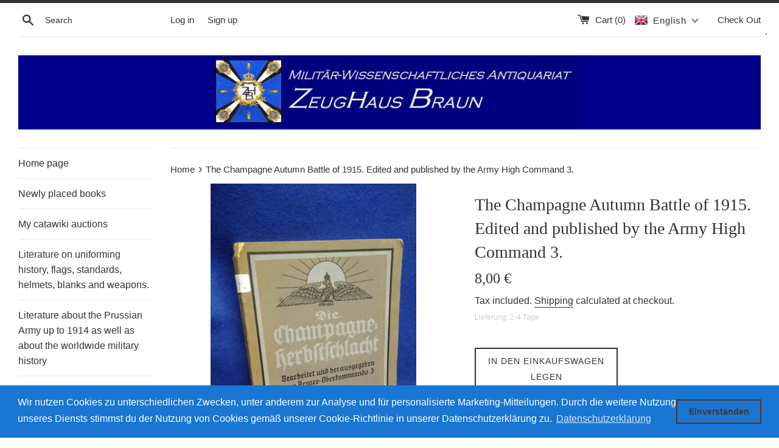

--- FILE ---
content_type: text/html; charset=utf-8
request_url: https://zeughaus-braun.de/en/products/die-champagne-herbstschlacht-1915-bearbeitet-und-herausgegeben-vom-armee-oberkommando-3
body_size: 32660
content:
<!doctype html>
<html class="supports-no-js" lang="en">
<head>
  <meta charset="utf-8">
  <meta http-equiv="X-UA-Compatible" content="IE=edge,chrome=1">
  <meta name="viewport" content="width=device-width,initial-scale=1">
  <meta name="theme-color" content="">
  <link rel="canonical" href="https://zeughaus-braun.de/en/products/die-champagne-herbstschlacht-1915-bearbeitet-und-herausgegeben-vom-armee-oberkommando-3">

  

  <title>
  The Champagne Autumn Battle of 1915. Edited and published by the Army  &ndash; Zeughaus Braun
  </title>

  
    <meta name="description" content="The Champagne Autumn Battle of 1915. Edited and published by the Army High Command 3. With the two cards. From the contents: A rough description of the fighting events in the Champagne Autumn Battle of 1915. extra information Author AOK 3 year without publisher Long cover Softcover Number of pages 95 State Slight signs">
  

  <!-- /snippets/social-meta-tags.liquid -->




<meta property="og:site_name" content="Zeughaus Braun">
<meta property="og:url" content="https://zeughaus-braun.de/en/products/die-champagne-herbstschlacht-1915-bearbeitet-und-herausgegeben-vom-armee-oberkommando-3">
<meta property="og:title" content="The Champagne Autumn Battle of 1915. Edited and published by the Army High Command 3.">
<meta property="og:type" content="product">
<meta property="og:description" content="The Champagne Autumn Battle of 1915. Edited and published by the Army High Command 3. With the two cards. From the contents: A rough description of the fighting events in the Champagne Autumn Battle of 1915. extra information Author AOK 3 year without publisher Long cover Softcover Number of pages 95 State Slight signs">

  <meta property="og:price:amount" content="8,00">
  <meta property="og:price:currency" content="EUR">

<meta property="og:image" content="http://zeughaus-braun.de/cdn/shop/products/img_20201015_085524727_compress20_1200x1200.jpg?v=1623940418"><meta property="og:image" content="http://zeughaus-braun.de/cdn/shop/products/dsc09916_1200x1200.jpg?v=1623940418"><meta property="og:image" content="http://zeughaus-braun.de/cdn/shop/products/dsc09917_1200x1200.jpg?v=1623940418">
<meta property="og:image:secure_url" content="https://zeughaus-braun.de/cdn/shop/products/img_20201015_085524727_compress20_1200x1200.jpg?v=1623940418"><meta property="og:image:secure_url" content="https://zeughaus-braun.de/cdn/shop/products/dsc09916_1200x1200.jpg?v=1623940418"><meta property="og:image:secure_url" content="https://zeughaus-braun.de/cdn/shop/products/dsc09917_1200x1200.jpg?v=1623940418">


<meta name="twitter:card" content="summary_large_image">
<meta name="twitter:title" content="The Champagne Autumn Battle of 1915. Edited and published by the Army High Command 3.">
<meta name="twitter:description" content="The Champagne Autumn Battle of 1915. Edited and published by the Army High Command 3. With the two cards. From the contents: A rough description of the fighting events in the Champagne Autumn Battle of 1915. extra information Author AOK 3 year without publisher Long cover Softcover Number of pages 95 State Slight signs">


  <script>
    document.documentElement.className = document.documentElement.className.replace('supports-no-js', 'supports-js');

    var theme = {
      mapStrings: {
        addressError: "Error looking up that address",
        addressNoResults: "No results for that address",
        addressQueryLimit: "You have exceeded the Google API usage limit. Consider upgrading to a \u003ca href=\"https:\/\/developers.google.com\/maps\/premium\/usage-limits\"\u003ePremium Plan\u003c\/a\u003e.",
        authError: "There was a problem authenticating your Google Maps account."
      }
    }
  </script>

  <link href="//zeughaus-braun.de/cdn/shop/t/2/assets/theme.scss.css?v=32927716364429739941759259312" rel="stylesheet" type="text/css" media="all" />

  <script>window.performance && window.performance.mark && window.performance.mark('shopify.content_for_header.start');</script><meta name="google-site-verification" content="khqdejwwXd5Jf0WknWTzcZuVEnBdETwhqYqpXl3YkjE">
<meta id="shopify-digital-wallet" name="shopify-digital-wallet" content="/9612525632/digital_wallets/dialog">
<meta name="shopify-checkout-api-token" content="4a68a3e747329a9fe5d82f36ebd22bb4">
<meta id="in-context-paypal-metadata" data-shop-id="9612525632" data-venmo-supported="false" data-environment="production" data-locale="en_US" data-paypal-v4="true" data-currency="EUR">
<link rel="alternate" hreflang="x-default" href="https://zeughaus-braun.de/products/die-champagne-herbstschlacht-1915-bearbeitet-und-herausgegeben-vom-armee-oberkommando-3">
<link rel="alternate" hreflang="de" href="https://zeughaus-braun.de/products/die-champagne-herbstschlacht-1915-bearbeitet-und-herausgegeben-vom-armee-oberkommando-3">
<link rel="alternate" hreflang="en" href="https://zeughaus-braun.de/en/products/die-champagne-herbstschlacht-1915-bearbeitet-und-herausgegeben-vom-armee-oberkommando-3">
<link rel="alternate" type="application/json+oembed" href="https://zeughaus-braun.de/en/products/die-champagne-herbstschlacht-1915-bearbeitet-und-herausgegeben-vom-armee-oberkommando-3.oembed">
<script async="async" src="/checkouts/internal/preloads.js?locale=en-DE"></script>
<script id="shopify-features" type="application/json">{"accessToken":"4a68a3e747329a9fe5d82f36ebd22bb4","betas":["rich-media-storefront-analytics"],"domain":"zeughaus-braun.de","predictiveSearch":true,"shopId":9612525632,"locale":"en"}</script>
<script>var Shopify = Shopify || {};
Shopify.shop = "zeughaus-braun.myshopify.com";
Shopify.locale = "en";
Shopify.currency = {"active":"EUR","rate":"1.0"};
Shopify.country = "DE";
Shopify.theme = {"name":"Simple","id":44762169408,"schema_name":"Simple","schema_version":"8.0.5","theme_store_id":578,"role":"main"};
Shopify.theme.handle = "null";
Shopify.theme.style = {"id":null,"handle":null};
Shopify.cdnHost = "zeughaus-braun.de/cdn";
Shopify.routes = Shopify.routes || {};
Shopify.routes.root = "/en/";</script>
<script type="module">!function(o){(o.Shopify=o.Shopify||{}).modules=!0}(window);</script>
<script>!function(o){function n(){var o=[];function n(){o.push(Array.prototype.slice.apply(arguments))}return n.q=o,n}var t=o.Shopify=o.Shopify||{};t.loadFeatures=n(),t.autoloadFeatures=n()}(window);</script>
<script id="shop-js-analytics" type="application/json">{"pageType":"product"}</script>
<script defer="defer" async type="module" src="//zeughaus-braun.de/cdn/shopifycloud/shop-js/modules/v2/client.init-shop-cart-sync_C5BV16lS.en.esm.js"></script>
<script defer="defer" async type="module" src="//zeughaus-braun.de/cdn/shopifycloud/shop-js/modules/v2/chunk.common_CygWptCX.esm.js"></script>
<script type="module">
  await import("//zeughaus-braun.de/cdn/shopifycloud/shop-js/modules/v2/client.init-shop-cart-sync_C5BV16lS.en.esm.js");
await import("//zeughaus-braun.de/cdn/shopifycloud/shop-js/modules/v2/chunk.common_CygWptCX.esm.js");

  window.Shopify.SignInWithShop?.initShopCartSync?.({"fedCMEnabled":true,"windoidEnabled":true});

</script>
<script>(function() {
  var isLoaded = false;
  function asyncLoad() {
    if (isLoaded) return;
    isLoaded = true;
    var urls = ["https:\/\/cdn.shopify.com\/s\/files\/1\/0096\/1252\/5632\/t\/2\/assets\/booster_eu_cookie_9612525632.js?v=1607166148\u0026shop=zeughaus-braun.myshopify.com"];
    for (var i = 0; i < urls.length; i++) {
      var s = document.createElement('script');
      s.type = 'text/javascript';
      s.async = true;
      s.src = urls[i];
      var x = document.getElementsByTagName('script')[0];
      x.parentNode.insertBefore(s, x);
    }
  };
  if(window.attachEvent) {
    window.attachEvent('onload', asyncLoad);
  } else {
    window.addEventListener('load', asyncLoad, false);
  }
})();</script>
<script id="__st">var __st={"a":9612525632,"offset":3600,"reqid":"2a2601e9-d3f2-4eba-b41b-636f0a6d9492-1768678642","pageurl":"zeughaus-braun.de\/en\/products\/die-champagne-herbstschlacht-1915-bearbeitet-und-herausgegeben-vom-armee-oberkommando-3","u":"c3c060994174","p":"product","rtyp":"product","rid":6598637649974};</script>
<script>window.ShopifyPaypalV4VisibilityTracking = true;</script>
<script id="captcha-bootstrap">!function(){'use strict';const t='contact',e='account',n='new_comment',o=[[t,t],['blogs',n],['comments',n],[t,'customer']],c=[[e,'customer_login'],[e,'guest_login'],[e,'recover_customer_password'],[e,'create_customer']],r=t=>t.map((([t,e])=>`form[action*='/${t}']:not([data-nocaptcha='true']) input[name='form_type'][value='${e}']`)).join(','),a=t=>()=>t?[...document.querySelectorAll(t)].map((t=>t.form)):[];function s(){const t=[...o],e=r(t);return a(e)}const i='password',u='form_key',d=['recaptcha-v3-token','g-recaptcha-response','h-captcha-response',i],f=()=>{try{return window.sessionStorage}catch{return}},m='__shopify_v',_=t=>t.elements[u];function p(t,e,n=!1){try{const o=window.sessionStorage,c=JSON.parse(o.getItem(e)),{data:r}=function(t){const{data:e,action:n}=t;return t[m]||n?{data:e,action:n}:{data:t,action:n}}(c);for(const[e,n]of Object.entries(r))t.elements[e]&&(t.elements[e].value=n);n&&o.removeItem(e)}catch(o){console.error('form repopulation failed',{error:o})}}const l='form_type',E='cptcha';function T(t){t.dataset[E]=!0}const w=window,h=w.document,L='Shopify',v='ce_forms',y='captcha';let A=!1;((t,e)=>{const n=(g='f06e6c50-85a8-45c8-87d0-21a2b65856fe',I='https://cdn.shopify.com/shopifycloud/storefront-forms-hcaptcha/ce_storefront_forms_captcha_hcaptcha.v1.5.2.iife.js',D={infoText:'Protected by hCaptcha',privacyText:'Privacy',termsText:'Terms'},(t,e,n)=>{const o=w[L][v],c=o.bindForm;if(c)return c(t,g,e,D).then(n);var r;o.q.push([[t,g,e,D],n]),r=I,A||(h.body.append(Object.assign(h.createElement('script'),{id:'captcha-provider',async:!0,src:r})),A=!0)});var g,I,D;w[L]=w[L]||{},w[L][v]=w[L][v]||{},w[L][v].q=[],w[L][y]=w[L][y]||{},w[L][y].protect=function(t,e){n(t,void 0,e),T(t)},Object.freeze(w[L][y]),function(t,e,n,w,h,L){const[v,y,A,g]=function(t,e,n){const i=e?o:[],u=t?c:[],d=[...i,...u],f=r(d),m=r(i),_=r(d.filter((([t,e])=>n.includes(e))));return[a(f),a(m),a(_),s()]}(w,h,L),I=t=>{const e=t.target;return e instanceof HTMLFormElement?e:e&&e.form},D=t=>v().includes(t);t.addEventListener('submit',(t=>{const e=I(t);if(!e)return;const n=D(e)&&!e.dataset.hcaptchaBound&&!e.dataset.recaptchaBound,o=_(e),c=g().includes(e)&&(!o||!o.value);(n||c)&&t.preventDefault(),c&&!n&&(function(t){try{if(!f())return;!function(t){const e=f();if(!e)return;const n=_(t);if(!n)return;const o=n.value;o&&e.removeItem(o)}(t);const e=Array.from(Array(32),(()=>Math.random().toString(36)[2])).join('');!function(t,e){_(t)||t.append(Object.assign(document.createElement('input'),{type:'hidden',name:u})),t.elements[u].value=e}(t,e),function(t,e){const n=f();if(!n)return;const o=[...t.querySelectorAll(`input[type='${i}']`)].map((({name:t})=>t)),c=[...d,...o],r={};for(const[a,s]of new FormData(t).entries())c.includes(a)||(r[a]=s);n.setItem(e,JSON.stringify({[m]:1,action:t.action,data:r}))}(t,e)}catch(e){console.error('failed to persist form',e)}}(e),e.submit())}));const S=(t,e)=>{t&&!t.dataset[E]&&(n(t,e.some((e=>e===t))),T(t))};for(const o of['focusin','change'])t.addEventListener(o,(t=>{const e=I(t);D(e)&&S(e,y())}));const B=e.get('form_key'),M=e.get(l),P=B&&M;t.addEventListener('DOMContentLoaded',(()=>{const t=y();if(P)for(const e of t)e.elements[l].value===M&&p(e,B);[...new Set([...A(),...v().filter((t=>'true'===t.dataset.shopifyCaptcha))])].forEach((e=>S(e,t)))}))}(h,new URLSearchParams(w.location.search),n,t,e,['guest_login'])})(!0,!0)}();</script>
<script integrity="sha256-4kQ18oKyAcykRKYeNunJcIwy7WH5gtpwJnB7kiuLZ1E=" data-source-attribution="shopify.loadfeatures" defer="defer" src="//zeughaus-braun.de/cdn/shopifycloud/storefront/assets/storefront/load_feature-a0a9edcb.js" crossorigin="anonymous"></script>
<script data-source-attribution="shopify.dynamic_checkout.dynamic.init">var Shopify=Shopify||{};Shopify.PaymentButton=Shopify.PaymentButton||{isStorefrontPortableWallets:!0,init:function(){window.Shopify.PaymentButton.init=function(){};var t=document.createElement("script");t.src="https://zeughaus-braun.de/cdn/shopifycloud/portable-wallets/latest/portable-wallets.en.js",t.type="module",document.head.appendChild(t)}};
</script>
<script data-source-attribution="shopify.dynamic_checkout.buyer_consent">
  function portableWalletsHideBuyerConsent(e){var t=document.getElementById("shopify-buyer-consent"),n=document.getElementById("shopify-subscription-policy-button");t&&n&&(t.classList.add("hidden"),t.setAttribute("aria-hidden","true"),n.removeEventListener("click",e))}function portableWalletsShowBuyerConsent(e){var t=document.getElementById("shopify-buyer-consent"),n=document.getElementById("shopify-subscription-policy-button");t&&n&&(t.classList.remove("hidden"),t.removeAttribute("aria-hidden"),n.addEventListener("click",e))}window.Shopify?.PaymentButton&&(window.Shopify.PaymentButton.hideBuyerConsent=portableWalletsHideBuyerConsent,window.Shopify.PaymentButton.showBuyerConsent=portableWalletsShowBuyerConsent);
</script>
<script>
  function portableWalletsCleanup(e){e&&e.src&&console.error("Failed to load portable wallets script "+e.src);var t=document.querySelectorAll("shopify-accelerated-checkout .shopify-payment-button__skeleton, shopify-accelerated-checkout-cart .wallet-cart-button__skeleton"),e=document.getElementById("shopify-buyer-consent");for(let e=0;e<t.length;e++)t[e].remove();e&&e.remove()}function portableWalletsNotLoadedAsModule(e){e instanceof ErrorEvent&&"string"==typeof e.message&&e.message.includes("import.meta")&&"string"==typeof e.filename&&e.filename.includes("portable-wallets")&&(window.removeEventListener("error",portableWalletsNotLoadedAsModule),window.Shopify.PaymentButton.failedToLoad=e,"loading"===document.readyState?document.addEventListener("DOMContentLoaded",window.Shopify.PaymentButton.init):window.Shopify.PaymentButton.init())}window.addEventListener("error",portableWalletsNotLoadedAsModule);
</script>

<script type="module" src="https://zeughaus-braun.de/cdn/shopifycloud/portable-wallets/latest/portable-wallets.en.js" onError="portableWalletsCleanup(this)" crossorigin="anonymous"></script>
<script nomodule>
  document.addEventListener("DOMContentLoaded", portableWalletsCleanup);
</script>

<script id='scb4127' type='text/javascript' async='' src='https://zeughaus-braun.de/cdn/shopifycloud/privacy-banner/storefront-banner.js'></script><link id="shopify-accelerated-checkout-styles" rel="stylesheet" media="screen" href="https://zeughaus-braun.de/cdn/shopifycloud/portable-wallets/latest/accelerated-checkout-backwards-compat.css" crossorigin="anonymous">
<style id="shopify-accelerated-checkout-cart">
        #shopify-buyer-consent {
  margin-top: 1em;
  display: inline-block;
  width: 100%;
}

#shopify-buyer-consent.hidden {
  display: none;
}

#shopify-subscription-policy-button {
  background: none;
  border: none;
  padding: 0;
  text-decoration: underline;
  font-size: inherit;
  cursor: pointer;
}

#shopify-subscription-policy-button::before {
  box-shadow: none;
}

      </style>

<script>window.performance && window.performance.mark && window.performance.mark('shopify.content_for_header.end');</script>

  <script src="//zeughaus-braun.de/cdn/shop/t/2/assets/jquery-1.11.0.min.js?v=32460426840832490021544380328" type="text/javascript"></script>
  <script src="//zeughaus-braun.de/cdn/shop/t/2/assets/modernizr.min.js?v=44044439420609591321544380328" type="text/javascript"></script>

  <script src="//zeughaus-braun.de/cdn/shop/t/2/assets/lazysizes.min.js?v=71745035489482760341544380328" async="async"></script>

  
<!-- BEGIN app block: shopify://apps/t-lab-ai-language-translate/blocks/language_switcher/b5b83690-efd4-434d-8c6a-a5cef4019faf --><!-- BEGIN app snippet: switcher_styling -->

<link href="//cdn.shopify.com/extensions/019bb762-7264-7b99-8d86-32684349d784/content-translation-297/assets/advanced-switcher.css" rel="stylesheet" type="text/css" media="all" />

<style>
  .tl-switcher-container.tl-custom-position {
    border-width: 1px;
    border-style: solid;
    border-color: #000000;
    background-color: #ffffff;
  }

  .tl-custom-position.top-right {
    top: 55px;
    right: 20px;
    bottom: auto;
    left: auto;
  }

  .tl-custom-position.top-left {
    top: 55px;
    right: auto;
    bottom: auto;
    left: 20px;
  }

  .tl-custom-position.bottom-left {
    position: fixed;
    top: auto;
    right: auto;
    bottom: 20px;
    left: 20px;
  }

  .tl-custom-position.bottom-right {
    position: fixed;
    top: auto;
    right: 20px;
    bottom: 20px;
    left: auto;
  }

  .tl-custom-position > div {
    font-size: 14px;
    color: #5c5c5c;
  }

  .tl-custom-position .tl-label {
    color: #5c5c5c;
  }

  .tl-dropdown,
  .tl-overlay,
  .tl-options {
    display: none;
  }

  .tl-dropdown.bottom-right,
  .tl-dropdown.bottom-left {
    bottom: 100%;
    top: auto;
  }

  .tl-dropdown.top-right,
  .tl-dropdown.bottom-right {
    right: 0;
    left: auto;
  }

  .tl-options.bottom-right,
  .tl-options.bottom-left {
    bottom: 100%;
    top: auto;
  }

  .tl-options.top-right,
  .tl-options.bottom-right {
    right: 0;
    left: auto;
  }

  div:not(.tl-inner) > .tl-switcher .tl-select,
  div.tl-selections {
    border-width: 0px;
  }

  

  
</style>
<!-- END app snippet -->

<script type="text/template" id="tl-switcher-template">
  <div class="tl-switcher-container hidden top-right">
    
    <!-- BEGIN app snippet: language_form2 --><div class="tl-languages-unwrap" style="display: none;"><form method="post" action="/en/localization" id="localization_form" accept-charset="UTF-8" class="shopify-localization-form" enctype="multipart/form-data"><input type="hidden" name="form_type" value="localization" /><input type="hidden" name="utf8" value="✓" /><input type="hidden" name="_method" value="put" /><input type="hidden" name="return_to" value="/en/products/die-champagne-herbstschlacht-1915-bearbeitet-und-herausgegeben-vom-armee-oberkommando-3" />
    <ul class="tl-options" role="list">
      
          <li
            class="tl-option "
            data-value="de"
          >
                <span class="tl-label tl-name" for="Deutsch">Deutsch</span>
          </li>
          <li
            class="tl-option active"
            data-value="en"
          >
                <span class="tl-label tl-name" for="English">English</span>
          </li>
      
    </ul>
    <input type="hidden" name="country_code" value="DE">
    <input type="hidden" name="language_code" value="en"></form>
</div>
<!-- END app snippet -->
  </div>
</script>

<!-- BEGIN app snippet: switcher_init_script --><script>
  "use strict";
  (()=>{let s="tlSwitcherReady",l="hidden";function c(i,r,t=0){var e=i.map(function(e){return document.querySelector(e)});if(e.every(function(e){return!!e}))r(e);else{let e=new MutationObserver(function(e,t){var n=i.map(function(e){return document.querySelector(e)});n.every(function(e){return!!e})&&(t.disconnect(),r(n))});e.observe(document.documentElement,{childList:!0,subtree:!0}),0<t&&setTimeout(function(){e.disconnect()},t)}}let a=function(c,a){return function(t){var n=t[0],i=t[1];if(n&&i){var r=n.cloneNode(!0);let e=!1;switch(a){case"before":var o=i.parentElement;o&&(o.insertBefore(r,i),e=!0);break;case"after":o=i.parentElement;o&&(o.insertBefore(r,i.nextSibling),e=!0);break;case"in-element-prepend":o=i.firstChild;i.insertBefore(r,o),e=!0;break;case"in-element":i.appendChild(r),e=!0}e&&(r instanceof HTMLElement&&(r.classList.add(c),r.classList.remove(l)),t=new CustomEvent(s,{detail:{switcherElement:r}}),document.dispatchEvent(t))}}};function r(e){switch(e.switcherPosition){case"header":t=e.switcherPrototypeSelector,i=e.headerRelativePosition,r=e.mobileRefElement,o=e.mobileRelativePosition,(n=e.headerRefElement)&&n.split(",").map(e=>e.trim()).filter(Boolean).forEach(e=>{c([t,e],a("desktop",i),3e3)}),r&&r.split(",").map(e=>e.trim()).filter(Boolean).forEach(e=>{c([t,e],a("mobile",o))});break;case"custom":n=e.switcherPrototypeSelector,(n=document.querySelector(n))&&(n.classList.add("tl-custom-position"),n.classList.remove(l),n=new CustomEvent(s,{detail:{switcherElement:n}}),document.dispatchEvent(n))}var t,n,i,r,o}void 0===window.TranslationLab&&(window.TranslationLab={}),window.TranslationLab.Switcher={configure:function(i){c(["body"],e=>{var t,n=document.getElementById("tl-switcher-template");n&&((t=document.createElement("div")).innerHTML=n.innerHTML,n=t.querySelector(".tl-switcher-container"))&&(t=n.cloneNode(!0),e[0])&&e[0].appendChild(t),r(i)})}}})();
</script><!-- END app snippet -->

<script>
  (function () {

    var enabledShopCurrenciesJson = '[{"name":"Euro","iso_code":"EUR","symbol":"€"}]';
    var availableCountriesJson = '[{"name":"Afghanistan","iso_code":"AF","currency_code":"EUR"},{"name":"Åland Islands","iso_code":"AX","currency_code":"EUR"},{"name":"Albania","iso_code":"AL","currency_code":"EUR"},{"name":"Algeria","iso_code":"DZ","currency_code":"EUR"},{"name":"Andorra","iso_code":"AD","currency_code":"EUR"},{"name":"Angola","iso_code":"AO","currency_code":"EUR"},{"name":"Anguilla","iso_code":"AI","currency_code":"EUR"},{"name":"Antigua &amp; Barbuda","iso_code":"AG","currency_code":"EUR"},{"name":"Argentina","iso_code":"AR","currency_code":"EUR"},{"name":"Armenia","iso_code":"AM","currency_code":"EUR"},{"name":"Aruba","iso_code":"AW","currency_code":"EUR"},{"name":"Ascension Island","iso_code":"AC","currency_code":"EUR"},{"name":"Australia","iso_code":"AU","currency_code":"EUR"},{"name":"Austria","iso_code":"AT","currency_code":"EUR"},{"name":"Azerbaijan","iso_code":"AZ","currency_code":"EUR"},{"name":"Bahamas","iso_code":"BS","currency_code":"EUR"},{"name":"Bahrain","iso_code":"BH","currency_code":"EUR"},{"name":"Bangladesh","iso_code":"BD","currency_code":"EUR"},{"name":"Barbados","iso_code":"BB","currency_code":"EUR"},{"name":"Belarus","iso_code":"BY","currency_code":"EUR"},{"name":"Belgium","iso_code":"BE","currency_code":"EUR"},{"name":"Belize","iso_code":"BZ","currency_code":"EUR"},{"name":"Benin","iso_code":"BJ","currency_code":"EUR"},{"name":"Bermuda","iso_code":"BM","currency_code":"EUR"},{"name":"Bhutan","iso_code":"BT","currency_code":"EUR"},{"name":"Bolivia","iso_code":"BO","currency_code":"EUR"},{"name":"Bosnia &amp; Herzegovina","iso_code":"BA","currency_code":"EUR"},{"name":"Botswana","iso_code":"BW","currency_code":"EUR"},{"name":"Brazil","iso_code":"BR","currency_code":"EUR"},{"name":"British Indian Ocean Territory","iso_code":"IO","currency_code":"EUR"},{"name":"British Virgin Islands","iso_code":"VG","currency_code":"EUR"},{"name":"Brunei","iso_code":"BN","currency_code":"EUR"},{"name":"Bulgaria","iso_code":"BG","currency_code":"EUR"},{"name":"Burkina Faso","iso_code":"BF","currency_code":"EUR"},{"name":"Burundi","iso_code":"BI","currency_code":"EUR"},{"name":"Cambodia","iso_code":"KH","currency_code":"EUR"},{"name":"Cameroon","iso_code":"CM","currency_code":"EUR"},{"name":"Canada","iso_code":"CA","currency_code":"EUR"},{"name":"Cape Verde","iso_code":"CV","currency_code":"EUR"},{"name":"Caribbean Netherlands","iso_code":"BQ","currency_code":"EUR"},{"name":"Cayman Islands","iso_code":"KY","currency_code":"EUR"},{"name":"Central African Republic","iso_code":"CF","currency_code":"EUR"},{"name":"Chad","iso_code":"TD","currency_code":"EUR"},{"name":"Chile","iso_code":"CL","currency_code":"EUR"},{"name":"China","iso_code":"CN","currency_code":"EUR"},{"name":"Christmas Island","iso_code":"CX","currency_code":"EUR"},{"name":"Cocos (Keeling) Islands","iso_code":"CC","currency_code":"EUR"},{"name":"Colombia","iso_code":"CO","currency_code":"EUR"},{"name":"Comoros","iso_code":"KM","currency_code":"EUR"},{"name":"Congo - Brazzaville","iso_code":"CG","currency_code":"EUR"},{"name":"Congo - Kinshasa","iso_code":"CD","currency_code":"EUR"},{"name":"Cook Islands","iso_code":"CK","currency_code":"EUR"},{"name":"Costa Rica","iso_code":"CR","currency_code":"EUR"},{"name":"Côte d’Ivoire","iso_code":"CI","currency_code":"EUR"},{"name":"Croatia","iso_code":"HR","currency_code":"EUR"},{"name":"Curaçao","iso_code":"CW","currency_code":"EUR"},{"name":"Cyprus","iso_code":"CY","currency_code":"EUR"},{"name":"Czechia","iso_code":"CZ","currency_code":"EUR"},{"name":"Denmark","iso_code":"DK","currency_code":"EUR"},{"name":"Djibouti","iso_code":"DJ","currency_code":"EUR"},{"name":"Dominica","iso_code":"DM","currency_code":"EUR"},{"name":"Dominican Republic","iso_code":"DO","currency_code":"EUR"},{"name":"Ecuador","iso_code":"EC","currency_code":"EUR"},{"name":"Egypt","iso_code":"EG","currency_code":"EUR"},{"name":"El Salvador","iso_code":"SV","currency_code":"EUR"},{"name":"Equatorial Guinea","iso_code":"GQ","currency_code":"EUR"},{"name":"Eritrea","iso_code":"ER","currency_code":"EUR"},{"name":"Estonia","iso_code":"EE","currency_code":"EUR"},{"name":"Eswatini","iso_code":"SZ","currency_code":"EUR"},{"name":"Ethiopia","iso_code":"ET","currency_code":"EUR"},{"name":"Falkland Islands","iso_code":"FK","currency_code":"EUR"},{"name":"Faroe Islands","iso_code":"FO","currency_code":"EUR"},{"name":"Fiji","iso_code":"FJ","currency_code":"EUR"},{"name":"Finland","iso_code":"FI","currency_code":"EUR"},{"name":"France","iso_code":"FR","currency_code":"EUR"},{"name":"French Guiana","iso_code":"GF","currency_code":"EUR"},{"name":"French Polynesia","iso_code":"PF","currency_code":"EUR"},{"name":"French Southern Territories","iso_code":"TF","currency_code":"EUR"},{"name":"Gabon","iso_code":"GA","currency_code":"EUR"},{"name":"Gambia","iso_code":"GM","currency_code":"EUR"},{"name":"Georgia","iso_code":"GE","currency_code":"EUR"},{"name":"Germany","iso_code":"DE","currency_code":"EUR"},{"name":"Ghana","iso_code":"GH","currency_code":"EUR"},{"name":"Gibraltar","iso_code":"GI","currency_code":"EUR"},{"name":"Greece","iso_code":"GR","currency_code":"EUR"},{"name":"Greenland","iso_code":"GL","currency_code":"EUR"},{"name":"Grenada","iso_code":"GD","currency_code":"EUR"},{"name":"Guadeloupe","iso_code":"GP","currency_code":"EUR"},{"name":"Guatemala","iso_code":"GT","currency_code":"EUR"},{"name":"Guernsey","iso_code":"GG","currency_code":"EUR"},{"name":"Guinea","iso_code":"GN","currency_code":"EUR"},{"name":"Guinea-Bissau","iso_code":"GW","currency_code":"EUR"},{"name":"Guyana","iso_code":"GY","currency_code":"EUR"},{"name":"Haiti","iso_code":"HT","currency_code":"EUR"},{"name":"Honduras","iso_code":"HN","currency_code":"EUR"},{"name":"Hong Kong SAR","iso_code":"HK","currency_code":"EUR"},{"name":"Hungary","iso_code":"HU","currency_code":"EUR"},{"name":"Iceland","iso_code":"IS","currency_code":"EUR"},{"name":"India","iso_code":"IN","currency_code":"EUR"},{"name":"Indonesia","iso_code":"ID","currency_code":"EUR"},{"name":"Iraq","iso_code":"IQ","currency_code":"EUR"},{"name":"Ireland","iso_code":"IE","currency_code":"EUR"},{"name":"Isle of Man","iso_code":"IM","currency_code":"EUR"},{"name":"Israel","iso_code":"IL","currency_code":"EUR"},{"name":"Italy","iso_code":"IT","currency_code":"EUR"},{"name":"Jamaica","iso_code":"JM","currency_code":"EUR"},{"name":"Japan","iso_code":"JP","currency_code":"EUR"},{"name":"Jersey","iso_code":"JE","currency_code":"EUR"},{"name":"Jordan","iso_code":"JO","currency_code":"EUR"},{"name":"Kazakhstan","iso_code":"KZ","currency_code":"EUR"},{"name":"Kenya","iso_code":"KE","currency_code":"EUR"},{"name":"Kiribati","iso_code":"KI","currency_code":"EUR"},{"name":"Kosovo","iso_code":"XK","currency_code":"EUR"},{"name":"Kuwait","iso_code":"KW","currency_code":"EUR"},{"name":"Kyrgyzstan","iso_code":"KG","currency_code":"EUR"},{"name":"Laos","iso_code":"LA","currency_code":"EUR"},{"name":"Latvia","iso_code":"LV","currency_code":"EUR"},{"name":"Lebanon","iso_code":"LB","currency_code":"EUR"},{"name":"Lesotho","iso_code":"LS","currency_code":"EUR"},{"name":"Liberia","iso_code":"LR","currency_code":"EUR"},{"name":"Libya","iso_code":"LY","currency_code":"EUR"},{"name":"Liechtenstein","iso_code":"LI","currency_code":"EUR"},{"name":"Lithuania","iso_code":"LT","currency_code":"EUR"},{"name":"Luxembourg","iso_code":"LU","currency_code":"EUR"},{"name":"Macao SAR","iso_code":"MO","currency_code":"EUR"},{"name":"Madagascar","iso_code":"MG","currency_code":"EUR"},{"name":"Malawi","iso_code":"MW","currency_code":"EUR"},{"name":"Malaysia","iso_code":"MY","currency_code":"EUR"},{"name":"Maldives","iso_code":"MV","currency_code":"EUR"},{"name":"Mali","iso_code":"ML","currency_code":"EUR"},{"name":"Malta","iso_code":"MT","currency_code":"EUR"},{"name":"Martinique","iso_code":"MQ","currency_code":"EUR"},{"name":"Mauritania","iso_code":"MR","currency_code":"EUR"},{"name":"Mauritius","iso_code":"MU","currency_code":"EUR"},{"name":"Mayotte","iso_code":"YT","currency_code":"EUR"},{"name":"Mexico","iso_code":"MX","currency_code":"EUR"},{"name":"Moldova","iso_code":"MD","currency_code":"EUR"},{"name":"Monaco","iso_code":"MC","currency_code":"EUR"},{"name":"Mongolia","iso_code":"MN","currency_code":"EUR"},{"name":"Montenegro","iso_code":"ME","currency_code":"EUR"},{"name":"Montserrat","iso_code":"MS","currency_code":"EUR"},{"name":"Morocco","iso_code":"MA","currency_code":"EUR"},{"name":"Mozambique","iso_code":"MZ","currency_code":"EUR"},{"name":"Myanmar (Burma)","iso_code":"MM","currency_code":"EUR"},{"name":"Namibia","iso_code":"NA","currency_code":"EUR"},{"name":"Nauru","iso_code":"NR","currency_code":"EUR"},{"name":"Nepal","iso_code":"NP","currency_code":"EUR"},{"name":"Netherlands","iso_code":"NL","currency_code":"EUR"},{"name":"New Caledonia","iso_code":"NC","currency_code":"EUR"},{"name":"New Zealand","iso_code":"NZ","currency_code":"EUR"},{"name":"Nicaragua","iso_code":"NI","currency_code":"EUR"},{"name":"Niger","iso_code":"NE","currency_code":"EUR"},{"name":"Nigeria","iso_code":"NG","currency_code":"EUR"},{"name":"Niue","iso_code":"NU","currency_code":"EUR"},{"name":"Norfolk Island","iso_code":"NF","currency_code":"EUR"},{"name":"North Macedonia","iso_code":"MK","currency_code":"EUR"},{"name":"Norway","iso_code":"NO","currency_code":"EUR"},{"name":"Oman","iso_code":"OM","currency_code":"EUR"},{"name":"Pakistan","iso_code":"PK","currency_code":"EUR"},{"name":"Palestinian Territories","iso_code":"PS","currency_code":"EUR"},{"name":"Panama","iso_code":"PA","currency_code":"EUR"},{"name":"Papua New Guinea","iso_code":"PG","currency_code":"EUR"},{"name":"Paraguay","iso_code":"PY","currency_code":"EUR"},{"name":"Peru","iso_code":"PE","currency_code":"EUR"},{"name":"Philippines","iso_code":"PH","currency_code":"EUR"},{"name":"Pitcairn Islands","iso_code":"PN","currency_code":"EUR"},{"name":"Poland","iso_code":"PL","currency_code":"EUR"},{"name":"Portugal","iso_code":"PT","currency_code":"EUR"},{"name":"Qatar","iso_code":"QA","currency_code":"EUR"},{"name":"Réunion","iso_code":"RE","currency_code":"EUR"},{"name":"Romania","iso_code":"RO","currency_code":"EUR"},{"name":"Russia","iso_code":"RU","currency_code":"EUR"},{"name":"Rwanda","iso_code":"RW","currency_code":"EUR"},{"name":"Samoa","iso_code":"WS","currency_code":"EUR"},{"name":"San Marino","iso_code":"SM","currency_code":"EUR"},{"name":"São Tomé &amp; Príncipe","iso_code":"ST","currency_code":"EUR"},{"name":"Saudi Arabia","iso_code":"SA","currency_code":"EUR"},{"name":"Senegal","iso_code":"SN","currency_code":"EUR"},{"name":"Serbia","iso_code":"RS","currency_code":"EUR"},{"name":"Seychelles","iso_code":"SC","currency_code":"EUR"},{"name":"Sierra Leone","iso_code":"SL","currency_code":"EUR"},{"name":"Singapore","iso_code":"SG","currency_code":"EUR"},{"name":"Sint Maarten","iso_code":"SX","currency_code":"EUR"},{"name":"Slovakia","iso_code":"SK","currency_code":"EUR"},{"name":"Slovenia","iso_code":"SI","currency_code":"EUR"},{"name":"Solomon Islands","iso_code":"SB","currency_code":"EUR"},{"name":"Somalia","iso_code":"SO","currency_code":"EUR"},{"name":"South Africa","iso_code":"ZA","currency_code":"EUR"},{"name":"South Georgia &amp; South Sandwich Islands","iso_code":"GS","currency_code":"EUR"},{"name":"South Korea","iso_code":"KR","currency_code":"EUR"},{"name":"South Sudan","iso_code":"SS","currency_code":"EUR"},{"name":"Spain","iso_code":"ES","currency_code":"EUR"},{"name":"Sri Lanka","iso_code":"LK","currency_code":"EUR"},{"name":"St. Barthélemy","iso_code":"BL","currency_code":"EUR"},{"name":"St. Helena","iso_code":"SH","currency_code":"EUR"},{"name":"St. Kitts &amp; Nevis","iso_code":"KN","currency_code":"EUR"},{"name":"St. Lucia","iso_code":"LC","currency_code":"EUR"},{"name":"St. Martin","iso_code":"MF","currency_code":"EUR"},{"name":"St. Pierre &amp; Miquelon","iso_code":"PM","currency_code":"EUR"},{"name":"St. Vincent &amp; Grenadines","iso_code":"VC","currency_code":"EUR"},{"name":"Sudan","iso_code":"SD","currency_code":"EUR"},{"name":"Suriname","iso_code":"SR","currency_code":"EUR"},{"name":"Svalbard &amp; Jan Mayen","iso_code":"SJ","currency_code":"EUR"},{"name":"Sweden","iso_code":"SE","currency_code":"EUR"},{"name":"Switzerland","iso_code":"CH","currency_code":"EUR"},{"name":"Taiwan","iso_code":"TW","currency_code":"EUR"},{"name":"Tajikistan","iso_code":"TJ","currency_code":"EUR"},{"name":"Tanzania","iso_code":"TZ","currency_code":"EUR"},{"name":"Thailand","iso_code":"TH","currency_code":"EUR"},{"name":"Timor-Leste","iso_code":"TL","currency_code":"EUR"},{"name":"Togo","iso_code":"TG","currency_code":"EUR"},{"name":"Tokelau","iso_code":"TK","currency_code":"EUR"},{"name":"Tonga","iso_code":"TO","currency_code":"EUR"},{"name":"Trinidad &amp; Tobago","iso_code":"TT","currency_code":"EUR"},{"name":"Tristan da Cunha","iso_code":"TA","currency_code":"EUR"},{"name":"Türkiye","iso_code":"TR","currency_code":"EUR"},{"name":"Tunisia","iso_code":"TN","currency_code":"EUR"},{"name":"Turkmenistan","iso_code":"TM","currency_code":"EUR"},{"name":"Turks &amp; Caicos Islands","iso_code":"TC","currency_code":"EUR"},{"name":"Tuvalu","iso_code":"TV","currency_code":"EUR"},{"name":"U.S. Outlying Islands","iso_code":"UM","currency_code":"EUR"},{"name":"Uganda","iso_code":"UG","currency_code":"EUR"},{"name":"Ukraine","iso_code":"UA","currency_code":"EUR"},{"name":"United Arab Emirates","iso_code":"AE","currency_code":"EUR"},{"name":"United Kingdom","iso_code":"GB","currency_code":"EUR"},{"name":"United States","iso_code":"US","currency_code":"EUR"},{"name":"Uruguay","iso_code":"UY","currency_code":"EUR"},{"name":"Uzbekistan","iso_code":"UZ","currency_code":"EUR"},{"name":"Vanuatu","iso_code":"VU","currency_code":"EUR"},{"name":"Vatican City","iso_code":"VA","currency_code":"EUR"},{"name":"Venezuela","iso_code":"VE","currency_code":"EUR"},{"name":"Vietnam","iso_code":"VN","currency_code":"EUR"},{"name":"Wallis &amp; Futuna","iso_code":"WF","currency_code":"EUR"},{"name":"Western Sahara","iso_code":"EH","currency_code":"EUR"},{"name":"Yemen","iso_code":"YE","currency_code":"EUR"},{"name":"Zambia","iso_code":"ZM","currency_code":"EUR"},{"name":"Zimbabwe","iso_code":"ZW","currency_code":"EUR"}]';

    if (typeof window.TranslationLab === 'undefined') {
      window.TranslationLab = {};
    }

    window.TranslationLab.CurrencySettings = {
      themeMoneyFormat: "{{ amount_with_comma_separator }} €",
      themeMoneyWithCurrencyFormat: "{{ amount_with_comma_separator }} € EUR",
      format: 'money_with_currency_format',
      isRtl: false
    };

    window.TranslationLab.switcherSettings = {
      switcherMode: 'none',
      labelType: 'language-name',
      showFlags: true,
      useSwitcherIcon: false,
      imgFileTemplate: 'https://cdn.shopify.com/extensions/019bb762-7264-7b99-8d86-32684349d784/content-translation-297/assets/[country-code].svg',

      isModal: false,

      currencyFormatClass: 'span.money, span.tlab-currency-format, .price-item, .price, .price-sale, .price-compare, .product__price, .product__price--sale, .product__price--old, .jsPrice',
      shopCurrencyCode: "EUR" || "EUR",

      langCurrencies: null,

      currentLocale: 'en',
      languageList: JSON.parse("[{\r\n\"name\": \"German\",\r\n\"endonym_name\": \"Deutsch\",\r\n\"iso_code\": \"de\",\r\n\"display_code\": \"de\",\r\n\"primary\": true,\"flag\": \"https:\/\/cdn.shopify.com\/extensions\/019bb762-7264-7b99-8d86-32684349d784\/content-translation-297\/assets\/de.svg\",\r\n\"region\": null,\r\n\"regions\": null,\r\n\"root_url\": \"\\\/\"\r\n},{\r\n\"name\": \"English\",\r\n\"endonym_name\": \"English\",\r\n\"iso_code\": \"en\",\r\n\"display_code\": \"en\",\r\n\"primary\": false,\"flag\": \"https:\/\/cdn.shopify.com\/extensions\/019bb762-7264-7b99-8d86-32684349d784\/content-translation-297\/assets\/gb.svg\",\r\n\"region\": null,\r\n\"regions\": null,\r\n\"root_url\": \"\\\/en\"\r\n}]"),

      currentCountry: 'DE',
      availableCountries: JSON.parse(availableCountriesJson),

      enabledShopCurrencies: JSON.parse(enabledShopCurrenciesJson),

      addNoRedirect: false,
      addLanguageCode: false,
    };

    function getShopifyThemeName() {
      if (window.Shopify && window.Shopify.theme && window.Shopify.theme.name) {
        return window.Shopify.theme.name.toLowerCase();
      }
      return null;
    }

    function find(collection, predicate) {
      for (var i = 0; i < collection.length; i++) {
        if (predicate(collection[i])) {
          return collection[i];
        }
      }
      return null;
    }

    function getCurrenciesForLanguage(languageCode, languageCurrencies, defaultCurrencyCode) {
      if (!languageCode || !languageCurrencies) {
        return {
          languageCode: '',
          currencies: [{ code: defaultCurrencyCode }]
        };
      }
      const langCodePart = languageCode.split('-')[0];
      const langCurrencyMapping = find(languageCurrencies, function(x) { return x.languageCode === languageCode || x.languageCode === langCodePart; });
      const defaultCurrenciesForLanguage = {
        languageCode: languageCode,
        currencies: [{ code: defaultCurrencyCode }]
      };
      return langCurrencyMapping ?? defaultCurrenciesForLanguage;
    }

    function findCurrencyForLanguage(langCurrencies, languageCode, currencyCode, defaultCurrencyCode) {
      if (!languageCode) return null
      const langCurrencyMapping = getCurrenciesForLanguage(languageCode, langCurrencies, defaultCurrencyCode);
      if (!currencyCode)  return langCurrencyMapping.currencies[0];
      const currency = find(langCurrencyMapping.currencies, function(currency) { return currency.code === currencyCode; });
      if (!currency) return langCurrencyMapping.currencies[0];
      return currency;
    }

    function getCurrentCurrencyCode(languageCurrencies, language, shopCurrencyCode) {
      const queryParamCurrencyCode = getQueryParam('currency');
      if (queryParamCurrencyCode) {
        window.TranslationLab.currencyCookie.write(queryParamCurrencyCode.toUpperCase());
        deleteQueryParam('currency');
      }

      const savedCurrencyCode = window.TranslationLab.currencyCookie.read() ?? null;
      const currencyForCurrentLanguage = findCurrencyForLanguage(languageCurrencies, language.iso_code, savedCurrencyCode, shopCurrencyCode);
      return currencyForCurrentLanguage ? currencyForCurrentLanguage.code : shopCurrencyCode;
    }

    function getQueryParam(param) {
      const queryString = window.location.search;
      const urlParams = new URLSearchParams(queryString);
      const paramValue = urlParams.get(param);
      return paramValue;
    }

    function deleteQueryParam(param) {
      const url = new URL(window.location.href);
      url.searchParams.delete(param);
      window.history.replaceState({}, '', url.toString());
    }

    window.TranslationLab.currencyCookie = {
        name: 'translation-lab-currency',
        write: function (currency) {
            window.localStorage.setItem(this.name, currency);
        },
        read: function () {
            return window.localStorage.getItem(this.name);
        },
        destroy: function () {
            window.localStorage.removeItem(this.name);
        }
    }

    window.TranslationLab.currencyService = {
      getCurrenciesForLanguage: getCurrenciesForLanguage,
      findCurrencyForLanguage: findCurrencyForLanguage,
      getCurrentCurrencyCode: getCurrentCurrencyCode
    }

    var switcherOptions = {
      shopifyThemeName: getShopifyThemeName(),
      switcherPrototypeSelector: '.tl-switcher-container.hidden',
      switcherPosition: 'custom',
      headerRefElement: '',
      headerRelativePosition: 'before',
      mobileRefElement: '',
      mobileRelativePosition: 'before',
    };

    window.TranslationLab.Switcher.configure(switcherOptions);

  })();
</script>



<script defer="defer" src="https://cdn.shopify.com/extensions/019bb762-7264-7b99-8d86-32684349d784/content-translation-297/assets/advanced-switcher.js" type="text/javascript"></script>


<!-- END app block --><!-- BEGIN app block: shopify://apps/t-lab-ai-language-translate/blocks/custom_translations/b5b83690-efd4-434d-8c6a-a5cef4019faf --><!-- BEGIN app snippet: custom_translation_scripts --><script>
(()=>{var o=/\([0-9]+?\)$/,M=/\r?\n|\r|\t|\xa0|\u200B|\u200E|&nbsp;| /g,v=/<\/?[a-z][\s\S]*>/i,t=/^(https?:\/\/|\/\/)[^\s/$.?#].[^\s]*$/i,k=/\{\{\s*([a-zA-Z_]\w*)\s*\}\}/g,p=/\{\{\s*([a-zA-Z_]\w*)\s*\}\}/,r=/^(https:)?\/\/cdn\.shopify\.com\/(.+)\.(png|jpe?g|gif|webp|svgz?|bmp|tiff?|ico|avif)/i,e=/^(https:)?\/\/cdn\.shopify\.com/i,a=/\b(?:https?|ftp)?:?\/\/?[^\s\/]+\/[^\s]+\.(?:png|jpe?g|gif|webp|svgz?|bmp|tiff?|ico|avif)\b/i,I=/url\(['"]?(.*?)['"]?\)/,m="__label:",i=document.createElement("textarea"),u={t:["src","data-src","data-source","data-href","data-zoom","data-master","data-bg","base-src"],i:["srcset","data-srcset"],o:["href","data-href"],u:["href","data-href","data-src","data-zoom"]},g=new Set(["img","picture","button","p","a","input"]),h=16.67,s=function(n){return n.nodeType===Node.ELEMENT_NODE},c=function(n){return n.nodeType===Node.TEXT_NODE};function w(n){return r.test(n.trim())||a.test(n.trim())}function b(n){return(n=>(n=n.trim(),t.test(n)))(n)||e.test(n.trim())}var l=function(n){return!n||0===n.trim().length};function j(n){return i.innerHTML=n,i.value}function T(n){return A(j(n))}function A(n){return n.trim().replace(o,"").replace(M,"").trim()}var _=1e3;function D(n){n=n.trim().replace(M,"").replace(/&amp;/g,"&").replace(/&gt;/g,">").replace(/&lt;/g,"<").trim();return n.length>_?N(n):n}function E(n){return n.trim().toLowerCase().replace(/^https:/i,"")}function N(n){for(var t=5381,r=0;r<n.length;r++)t=(t<<5)+t^n.charCodeAt(r);return(t>>>0).toString(36)}function f(n){for(var t=document.createElement("template"),r=(t.innerHTML=n,["SCRIPT","IFRAME","OBJECT","EMBED","LINK","META"]),e=/^(on\w+|srcdoc|style)$/i,a=document.createTreeWalker(t.content,NodeFilter.SHOW_ELEMENT),i=a.nextNode();i;i=a.nextNode()){var o=i;if(r.includes(o.nodeName))o.remove();else for(var u=o.attributes.length-1;0<=u;--u)e.test(o.attributes[u].name)&&o.removeAttribute(o.attributes[u].name)}return t.innerHTML}function d(n,t,r){void 0===r&&(r=20);for(var e=n,a=0;e&&e.parentElement&&a<r;){for(var i=e.parentElement,o=0,u=t;o<u.length;o++)for(var s=u[o],c=0,l=s.l;c<l.length;c++){var f=l[c];switch(f.type){case"class":for(var d=0,v=i.classList;d<v.length;d++){var p=v[d];if(f.value.test(p))return s.label}break;case"id":if(i.id&&f.value.test(i.id))return s.label;break;case"attribute":if(i.hasAttribute(f.name)){if(!f.value)return s.label;var m=i.getAttribute(f.name);if(m&&f.value.test(m))return s.label}}}e=i,a++}return"unknown"}function y(n,t){var r,e,a;"function"==typeof window.fetch&&"AbortController"in window?(r=new AbortController,e=setTimeout(function(){return r.abort()},3e3),fetch(n,{credentials:"same-origin",signal:r.signal}).then(function(n){return clearTimeout(e),n.ok?n.json():Promise.reject(n)}).then(t).catch(console.error)):((a=new XMLHttpRequest).onreadystatechange=function(){4===a.readyState&&200===a.status&&t(JSON.parse(a.responseText))},a.open("GET",n,!0),a.timeout=3e3,a.send())}function O(){var l=/([^\s]+)\.(png|jpe?g|gif|webp|svgz?|bmp|tiff?|ico|avif)$/i,f=/_(\{width\}x*|\{width\}x\{height\}|\d{3,4}x\d{3,4}|\d{3,4}x|x\d{3,4}|pinco|icon|thumb|small|compact|medium|large|grande|original|master)(_crop_\w+)*(@[2-3]x)*(.progressive)*$/i,d=/^(https?|ftp|file):\/\//i;function r(n){var t,r="".concat(n.path).concat(n.v).concat(null!=(r=n.size)?r:"",".").concat(n.p);return n.m&&(r="".concat(n.path).concat(n.m,"/").concat(n.v).concat(null!=(t=n.size)?t:"",".").concat(n.p)),n.host&&(r="".concat(null!=(t=n.protocol)?t:"","//").concat(n.host).concat(r)),n.g&&(r+=n.g),r}return{h:function(n){var t=!0,r=(d.test(n)||n.startsWith("//")||(t=!1,n="https://example.com"+n),t);n.startsWith("//")&&(r=!1,n="https:"+n);try{new URL(n)}catch(n){return null}var e,a,i,o,u,s,n=new URL(n),c=n.pathname.split("/").filter(function(n){return n});return c.length<1||(a=c.pop(),e=null!=(e=c.pop())?e:null,null===(a=a.match(l)))?null:(s=a[1],a=a[2],i=s.match(f),o=s,(u=null)!==i&&(o=s.substring(0,i.index),u=i[0]),s=0<c.length?"/"+c.join("/")+"/":"/",{protocol:r?n.protocol:null,host:t?n.host:null,path:s,g:n.search,m:e,v:o,size:u,p:a,version:n.searchParams.get("v"),width:n.searchParams.get("width")})},T:r,S:function(n){return(n.m?"/".concat(n.m,"/"):"/").concat(n.v,".").concat(n.p)},M:function(n){return(n.m?"/".concat(n.m,"/"):"/").concat(n.v,".").concat(n.p,"?v=").concat(n.version||"0")},k:function(n,t){return r({protocol:t.protocol,host:t.host,path:t.path,g:t.g,m:t.m,v:t.v,size:n.size,p:t.p,version:t.version,width:t.width})}}}var x,S,C={},H={};function q(p,n){var m=new Map,g=new Map,i=new Map,r=new Map,e=new Map,a=new Map,o=new Map,u=function(n){return n.toLowerCase().replace(/[\s\W_]+/g,"")},s=new Set(n.A.map(u)),c=0,l=!1,f=!1,d=O();function v(n,t,r){s.has(u(n))||n&&t&&(r.set(n,t),l=!0)}function t(n,t){if(n&&n.trim()&&0!==m.size){var r=A(n),e=H[r];if(e&&(p.log("dictionary",'Overlapping text: "'.concat(n,'" related to html: "').concat(e,'"')),t)&&(n=>{if(n)for(var t=h(n.outerHTML),r=t._,e=(t.I||(r=0),n.parentElement),a=0;e&&a<5;){var i=h(e.outerHTML),o=i.I,i=i._;if(o){if(p.log("dictionary","Ancestor depth ".concat(a,": overlap score=").concat(i.toFixed(3),", base=").concat(r.toFixed(3))),r<i)return 1;if(i<r&&0<r)return}e=e.parentElement,a++}})(t))p.log("dictionary",'Skipping text translation for "'.concat(n,'" because an ancestor HTML translation exists'));else{e=m.get(r);if(e)return e;var a=n;if(a&&a.trim()&&0!==g.size){for(var i,o,u,s=g.entries(),c=s.next();!c.done;){var l=c.value[0],f=c.value[1],d=a.trim().match(l);if(d&&1<d.length){i=l,o=f,u=d;break}c=s.next()}if(i&&o&&u){var v=u.slice(1),t=o.match(k);if(t&&t.length===v.length)return t.reduce(function(n,t,r){return n.replace(t,v[r])},o)}}}}return null}function h(n){var r,e,a;return!n||!n.trim()||0===i.size?{I:null,_:0}:(r=D(n),a=0,(e=null)!=(n=i.get(r))?{I:n,_:1}:(i.forEach(function(n,t){-1!==t.indexOf(r)&&(t=r.length/t.length,a<t)&&(a=t,e=n)}),{I:e,_:a}))}function w(n){return n&&n.trim()&&0!==i.size&&(n=D(n),null!=(n=i.get(n)))?n:null}function b(n){if(n&&n.trim()&&0!==r.size){var t=E(n),t=r.get(t);if(t)return t;t=d.h(n);if(t){n=d.M(t).toLowerCase(),n=r.get(n);if(n)return n;n=d.S(t).toLowerCase(),t=r.get(n);if(t)return t}}return null}function T(n){return!n||!n.trim()||0===e.size||void 0===(n=e.get(A(n)))?null:n}function y(n){return!n||!n.trim()||0===a.size||void 0===(n=a.get(E(n)))?null:n}function x(n){var t;return!n||!n.trim()||0===o.size?null:null!=(t=o.get(A(n)))?t:(t=D(n),void 0!==(n=o.get(t))?n:null)}function S(){var n={j:m,D:g,N:i,O:r,C:e,H:a,q:o,L:l,R:c,F:C};return JSON.stringify(n,function(n,t){return t instanceof Map?Object.fromEntries(t.entries()):t})}return{J:function(n,t){v(n,t,m)},U:function(n,t){n&&t&&(n=new RegExp("^".concat(n,"$"),"s"),g.set(n,t),l=!0)},$:function(n,t){var r;n!==t&&(v((r=j(r=n).trim().replace(M,"").trim()).length>_?N(r):r,t,i),c=Math.max(c,n.length))},P:function(n,t){v(n,t,r),(n=d.h(n))&&(v(d.M(n).toLowerCase(),t,r),v(d.S(n).toLowerCase(),t,r))},G:function(n,t){v(n.replace("[img-alt]","").replace(M,"").trim(),t,e)},B:function(n,t){v(n,t,a)},W:function(n,t){f=!0,v(n,t,o)},V:function(){return p.log("dictionary","Translation dictionaries: ",S),i.forEach(function(n,r){m.forEach(function(n,t){r!==t&&-1!==r.indexOf(t)&&(C[t]=A(n),H[t]=r)})}),p.log("dictionary","appliedTextTranslations: ",JSON.stringify(C)),p.log("dictionary","overlappingTexts: ",JSON.stringify(H)),{L:l,Z:f,K:t,X:w,Y:b,nn:T,tn:y,rn:x}}}}function z(n,t,r){function f(n,t){t=n.split(t);return 2===t.length?t[1].trim()?t:[t[0]]:[n]}var d=q(r,t);return n.forEach(function(n){if(n){var c,l=n.name,n=n.value;if(l&&n){if("string"==typeof n)try{c=JSON.parse(n)}catch(n){return void r.log("dictionary","Invalid metafield JSON for "+l,function(){return String(n)})}else c=n;c&&Object.keys(c).forEach(function(e){if(e){var n,t,r,a=c[e];if(a)if(e!==a)if(l.includes("judge"))r=T(e),d.W(r,a);else if(e.startsWith("[img-alt]"))d.G(e,a);else if(e.startsWith("[img-src]"))n=E(e.replace("[img-src]","")),d.P(n,a);else if(v.test(e))d.$(e,a);else if(w(e))n=E(e),d.P(n,a);else if(b(e))r=E(e),d.B(r,a);else if("/"===(n=(n=e).trim())[0]&&"/"!==n[1]&&(r=E(e),d.B(r,a),r=T(e),d.J(r,a)),p.test(e))(s=(r=e).match(k))&&0<s.length&&(t=r.replace(/[-\/\\^$*+?.()|[\]]/g,"\\$&"),s.forEach(function(n){t=t.replace(n,"(.*)")}),d.U(t,a));else if(e.startsWith(m))r=a.replace(m,""),s=e.replace(m,""),d.J(T(s),r);else{if("product_tags"===l)for(var i=0,o=["_",":"];i<o.length;i++){var u=(n=>{if(e.includes(n)){var t=f(e,n),r=f(a,n);if(t.length===r.length)return t.forEach(function(n,t){n!==r[t]&&(d.J(T(n),r[t]),d.J(T("".concat(n,":")),"".concat(r[t],":")))}),{value:void 0}}})(o[i]);if("object"==typeof u)return u.value}var s=T(e);s!==a&&d.J(s,a)}}})}}}),d.V()}function L(y,x){var e=[{label:"judge-me",l:[{type:"class",value:/jdgm/i},{type:"id",value:/judge-me/i},{type:"attribute",name:"data-widget-name",value:/review_widget/i}]}],a=O();function S(r,n,e){n.forEach(function(n){var t=r.getAttribute(n);t&&(t=n.includes("href")?e.tn(t):e.K(t))&&r.setAttribute(n,t)})}function M(n,t,r){var e,a=n.getAttribute(t);a&&((e=i(a=E(a.split("&")[0]),r))?n.setAttribute(t,e):(e=r.tn(a))&&n.setAttribute(t,e))}function k(n,t,r){var e=n.getAttribute(t);e&&(e=((n,t)=>{var r=(n=n.split(",").filter(function(n){return null!=n&&""!==n.trim()}).map(function(n){var n=n.trim().split(/\s+/),t=n[0].split("?"),r=t[0],t=t[1],t=t?t.split("&"):[],e=((n,t)=>{for(var r=0;r<n.length;r++)if(t(n[r]))return n[r];return null})(t,function(n){return n.startsWith("v=")}),t=t.filter(function(n){return!n.startsWith("v=")}),n=n[1];return{url:r,version:e,en:t.join("&"),size:n}}))[0].url;if(r=i(r=n[0].version?"".concat(r,"?").concat(n[0].version):r,t)){var e=a.h(r);if(e)return n.map(function(n){var t=n.url,r=a.h(t);return r&&(t=a.k(r,e)),n.en&&(r=t.includes("?")?"&":"?",t="".concat(t).concat(r).concat(n.en)),t=n.size?"".concat(t," ").concat(n.size):t}).join(",")}})(e,r))&&n.setAttribute(t,e)}function i(n,t){var r=a.h(n);return null===r?null:(n=t.Y(n))?null===(n=a.h(n))?null:a.k(r,n):(n=a.S(r),null===(t=t.Y(n))||null===(n=a.h(t))?null:a.k(r,n))}function A(n,t,r){var e,a,i,o;r.an&&(e=n,a=r.on,u.o.forEach(function(n){var t=e.getAttribute(n);if(!t)return!1;!t.startsWith("/")||t.startsWith("//")||t.startsWith(a)||(t="".concat(a).concat(t),e.setAttribute(n,t))})),i=n,r=u.u.slice(),o=t,r.forEach(function(n){var t,r=i.getAttribute(n);r&&(w(r)?(t=o.Y(r))&&i.setAttribute(n,t):(t=o.tn(r))&&i.setAttribute(n,t))})}function _(t,r){var n,e,a,i,o;u.t.forEach(function(n){return M(t,n,r)}),u.i.forEach(function(n){return k(t,n,r)}),e="alt",a=r,(o=(n=t).getAttribute(e))&&((i=a.nn(o))?n.setAttribute(e,i):(i=a.K(o))&&n.setAttribute(e,i))}return{un:function(n){return!(!n||!s(n)||x.sn.includes((n=n).tagName.toLowerCase())||n.classList.contains("tl-switcher-container")||(n=n.parentNode)&&["SCRIPT","STYLE"].includes(n.nodeName.toUpperCase()))},cn:function(n){if(c(n)&&null!=(t=n.textContent)&&t.trim()){if(y.Z)if("judge-me"===d(n,e,5)){var t=y.rn(n.textContent);if(t)return void(n.textContent=j(t))}var r,t=y.K(n.textContent,n.parentElement||void 0);t&&(r=n.textContent.trim().replace(o,"").trim(),n.textContent=j(n.textContent.replace(r,t)))}},ln:function(n){if(!!l(n.textContent)||!n.innerHTML)return!1;if(y.Z&&"judge-me"===d(n,e,5)){var t=y.rn(n.innerHTML);if(t)return n.innerHTML=f(t),!0}t=y.X(n.innerHTML);return!!t&&(n.innerHTML=f(t),!0)},fn:function(n){var t,r,e,a,i,o,u,s,c,l;switch(S(n,["data-label","title"],y),n.tagName.toLowerCase()){case"span":S(n,["data-tooltip"],y);break;case"a":A(n,y,x);break;case"input":c=u=y,(l=(s=o=n).getAttribute("type"))&&("submit"===l||"button"===l)&&(l=s.getAttribute("value"),c=c.K(l))&&s.setAttribute("value",c),S(o,["placeholder"],u);break;case"textarea":S(n,["placeholder"],y);break;case"img":_(n,y);break;case"picture":for(var f=y,d=n.childNodes,v=0;v<d.length;v++){var p=d[v];if(p.tagName)switch(p.tagName.toLowerCase()){case"source":k(p,"data-srcset",f),k(p,"srcset",f);break;case"img":_(p,f)}}break;case"div":s=l=y,(u=o=c=n)&&(o=o.style.backgroundImage||o.getAttribute("data-bg")||"")&&"none"!==o&&(o=o.match(I))&&o[1]&&(o=o[1],s=s.Y(o))&&(u.style.backgroundImage='url("'.concat(s,'")')),a=c,i=l,["src","data-src","data-bg"].forEach(function(n){return M(a,n,i)}),["data-bgset"].forEach(function(n){return k(a,n,i)}),["data-href"].forEach(function(n){return S(a,[n],i)});break;case"button":r=y,(e=(t=n).getAttribute("value"))&&(r=r.K(e))&&t.setAttribute("value",r);break;case"iframe":e=y,(r=(t=n).getAttribute("src"))&&(e=e.tn(r))&&t.setAttribute("src",e);break;case"video":for(var m=n,g=y,h=["src"],w=0;w<h.length;w++){var b=h[w],T=m.getAttribute(b);T&&(T=g.tn(T))&&m.setAttribute(b,T)}}},getImageTranslation:function(n){return i(n,y)}}}function R(s,c,l){r=c.dn,e=new WeakMap;var r,e,a={add:function(n){var t=Date.now()+r;e.set(n,t)},has:function(n){var t=null!=(t=e.get(n))?t:0;return!(Date.now()>=t&&(e.delete(n),1))}},i=[],o=[],f=[],d=[],u=2*h,v=3*h;function p(n){var t,r,e;n&&(n.nodeType===Node.TEXT_NODE&&s.un(n.parentElement)?s.cn(n):s.un(n)&&(n=n,s.fn(n),t=g.has(n.tagName.toLowerCase())||(t=(t=n).getBoundingClientRect(),r=window.innerHeight||document.documentElement.clientHeight,e=window.innerWidth||document.documentElement.clientWidth,r=t.top<=r&&0<=t.top+t.height,e=t.left<=e&&0<=t.left+t.width,r&&e),a.has(n)||(t?i:o).push(n)))}function m(n){if(l.log("messageHandler","Processing element:",n),s.un(n)){var t=s.ln(n);if(a.add(n),!t){var r=n.childNodes;l.log("messageHandler","Child nodes:",r);for(var e=0;e<r.length;e++)p(r[e])}}}requestAnimationFrame(function n(){for(var t=performance.now();0<i.length;){var r=i.shift();if(r&&!a.has(r)&&m(r),performance.now()-t>=v)break}requestAnimationFrame(n)}),requestAnimationFrame(function n(){for(var t=performance.now();0<o.length;){var r=o.shift();if(r&&!a.has(r)&&m(r),performance.now()-t>=u)break}requestAnimationFrame(n)}),c.vn&&requestAnimationFrame(function n(){for(var t=performance.now();0<f.length;){var r=f.shift();if(r&&s.fn(r),performance.now()-t>=u)break}requestAnimationFrame(n)}),c.pn&&requestAnimationFrame(function n(){for(var t=performance.now();0<d.length;){var r=d.shift();if(r&&s.cn(r),performance.now()-t>=u)break}requestAnimationFrame(n)});var n={subtree:!0,childList:!0,attributes:c.vn,characterData:c.pn};new MutationObserver(function(n){l.log("observer","Observer:",n);for(var t=0;t<n.length;t++){var r=n[t];switch(r.type){case"childList":for(var e=r.addedNodes,a=0;a<e.length;a++)p(e[a]);var i=r.target.childNodes;if(i.length<=10)for(var o=0;o<i.length;o++)p(i[o]);break;case"attributes":var u=r.target;s.un(u)&&u&&f.push(u);break;case"characterData":c.pn&&(u=r.target)&&u.nodeType===Node.TEXT_NODE&&d.push(u)}}}).observe(document.documentElement,n)}void 0===window.TranslationLab&&(window.TranslationLab={}),window.TranslationLab.CustomTranslations=(x=(()=>{var a;try{a=window.localStorage.getItem("tlab_debug_mode")||null}catch(n){a=null}return{log:function(n,t){for(var r=[],e=2;e<arguments.length;e++)r[e-2]=arguments[e];!a||"observer"===n&&"all"===a||("all"===a||a===n||"custom"===n&&"custom"===a)&&(n=r.map(function(n){if("function"==typeof n)try{return n()}catch(n){return"Error generating parameter: ".concat(n.message)}return n}),console.log.apply(console,[t].concat(n)))}}})(),S=null,{init:function(n,t){n&&!n.isPrimaryLocale&&n.translationsMetadata&&n.translationsMetadata.length&&(0<(t=((n,t,r,e)=>{function a(n,t){for(var r=[],e=2;e<arguments.length;e++)r[e-2]=arguments[e];for(var a=0,i=r;a<i.length;a++){var o=i[a];if(o&&void 0!==o[n])return o[n]}return t}var i=window.localStorage.getItem("tlab_feature_options"),o=null;if(i)try{o=JSON.parse(i)}catch(n){e.log("dictionary","Invalid tlab_feature_options JSON",String(n))}var r=a("useMessageHandler",!0,o,i=r),u=a("messageHandlerCooldown",2e3,o,i),s=a("localizeUrls",!1,o,i),c=a("processShadowRoot",!1,o,i),l=a("attributesMutations",!1,o,i),f=a("processCharacterData",!1,o,i),d=a("excludedTemplates",[],o,i),o=a("phraseIgnoreList",[],o,i);return e.log("dictionary","useMessageHandler:",r),e.log("dictionary","messageHandlerCooldown:",u),e.log("dictionary","localizeUrls:",s),e.log("dictionary","processShadowRoot:",c),e.log("dictionary","attributesMutations:",l),e.log("dictionary","processCharacterData:",f),e.log("dictionary","excludedTemplates:",d),e.log("dictionary","phraseIgnoreList:",o),{sn:["html","head","meta","script","noscript","style","link","canvas","svg","g","path","ellipse","br","hr"],locale:n,on:t,gn:r,dn:u,an:s,hn:c,vn:l,pn:f,mn:d,A:o}})(n.locale,n.on,t,x)).mn.length&&t.mn.includes(n.template)||(n=z(n.translationsMetadata,t,x),S=L(n,t),n.L&&(t.gn&&R(S,t,x),window.addEventListener("DOMContentLoaded",function(){function e(n){n=/\/products\/(.+?)(\?.+)?$/.exec(n);return n?n[1]:null}var n,t,r,a;(a=document.querySelector(".cbb-frequently-bought-selector-label-name"))&&"true"!==a.getAttribute("translated")&&(n=e(window.location.pathname))&&(t="https://".concat(window.location.host,"/products/").concat(n,".json"),r="https://".concat(window.location.host).concat(window.Shopify.routes.root,"products/").concat(n,".json"),y(t,function(n){a.childNodes.forEach(function(t){t.textContent===n.product.title&&y(r,function(n){t.textContent!==n.product.title&&(t.textContent=n.product.title,a.setAttribute("translated","true"))})})}),document.querySelectorAll('[class*="cbb-frequently-bought-selector-link"]').forEach(function(t){var n,r;"true"!==t.getAttribute("translated")&&(n=t.getAttribute("href"))&&(r=e(n))&&y("https://".concat(window.location.host).concat(window.Shopify.routes.root,"products/").concat(r,".json"),function(n){t.textContent!==n.product.title&&(t.textContent=n.product.title,t.setAttribute("translated","true"))})}))}))))},getImageTranslation:function(n){return x.log("dictionary","translationManager: ",S),S?S.getImageTranslation(n):null}})})();
</script><!-- END app snippet -->

<script>
  (function() {
    var ctx = {
      locale: 'en',
      isPrimaryLocale: false,
      rootUrl: '/en',
      translationsMetadata: [{},{"name":"judge-me-product-review","value":null}],
      template: "product",
    };
    var settings = null;
    TranslationLab.CustomTranslations.init(ctx, settings);
  })()
</script>


<!-- END app block --><script src="https://cdn.shopify.com/extensions/8d2c31d3-a828-4daf-820f-80b7f8e01c39/nova-eu-cookie-bar-gdpr-4/assets/nova-cookie-app-embed.js" type="text/javascript" defer="defer"></script>
<link href="https://cdn.shopify.com/extensions/8d2c31d3-a828-4daf-820f-80b7f8e01c39/nova-eu-cookie-bar-gdpr-4/assets/nova-cookie.css" rel="stylesheet" type="text/css" media="all">
<link href="https://monorail-edge.shopifysvc.com" rel="dns-prefetch">
<script>(function(){if ("sendBeacon" in navigator && "performance" in window) {try {var session_token_from_headers = performance.getEntriesByType('navigation')[0].serverTiming.find(x => x.name == '_s').description;} catch {var session_token_from_headers = undefined;}var session_cookie_matches = document.cookie.match(/_shopify_s=([^;]*)/);var session_token_from_cookie = session_cookie_matches && session_cookie_matches.length === 2 ? session_cookie_matches[1] : "";var session_token = session_token_from_headers || session_token_from_cookie || "";function handle_abandonment_event(e) {var entries = performance.getEntries().filter(function(entry) {return /monorail-edge.shopifysvc.com/.test(entry.name);});if (!window.abandonment_tracked && entries.length === 0) {window.abandonment_tracked = true;var currentMs = Date.now();var navigation_start = performance.timing.navigationStart;var payload = {shop_id: 9612525632,url: window.location.href,navigation_start,duration: currentMs - navigation_start,session_token,page_type: "product"};window.navigator.sendBeacon("https://monorail-edge.shopifysvc.com/v1/produce", JSON.stringify({schema_id: "online_store_buyer_site_abandonment/1.1",payload: payload,metadata: {event_created_at_ms: currentMs,event_sent_at_ms: currentMs}}));}}window.addEventListener('pagehide', handle_abandonment_event);}}());</script>
<script id="web-pixels-manager-setup">(function e(e,d,r,n,o){if(void 0===o&&(o={}),!Boolean(null===(a=null===(i=window.Shopify)||void 0===i?void 0:i.analytics)||void 0===a?void 0:a.replayQueue)){var i,a;window.Shopify=window.Shopify||{};var t=window.Shopify;t.analytics=t.analytics||{};var s=t.analytics;s.replayQueue=[],s.publish=function(e,d,r){return s.replayQueue.push([e,d,r]),!0};try{self.performance.mark("wpm:start")}catch(e){}var l=function(){var e={modern:/Edge?\/(1{2}[4-9]|1[2-9]\d|[2-9]\d{2}|\d{4,})\.\d+(\.\d+|)|Firefox\/(1{2}[4-9]|1[2-9]\d|[2-9]\d{2}|\d{4,})\.\d+(\.\d+|)|Chrom(ium|e)\/(9{2}|\d{3,})\.\d+(\.\d+|)|(Maci|X1{2}).+ Version\/(15\.\d+|(1[6-9]|[2-9]\d|\d{3,})\.\d+)([,.]\d+|)( \(\w+\)|)( Mobile\/\w+|) Safari\/|Chrome.+OPR\/(9{2}|\d{3,})\.\d+\.\d+|(CPU[ +]OS|iPhone[ +]OS|CPU[ +]iPhone|CPU IPhone OS|CPU iPad OS)[ +]+(15[._]\d+|(1[6-9]|[2-9]\d|\d{3,})[._]\d+)([._]\d+|)|Android:?[ /-](13[3-9]|1[4-9]\d|[2-9]\d{2}|\d{4,})(\.\d+|)(\.\d+|)|Android.+Firefox\/(13[5-9]|1[4-9]\d|[2-9]\d{2}|\d{4,})\.\d+(\.\d+|)|Android.+Chrom(ium|e)\/(13[3-9]|1[4-9]\d|[2-9]\d{2}|\d{4,})\.\d+(\.\d+|)|SamsungBrowser\/([2-9]\d|\d{3,})\.\d+/,legacy:/Edge?\/(1[6-9]|[2-9]\d|\d{3,})\.\d+(\.\d+|)|Firefox\/(5[4-9]|[6-9]\d|\d{3,})\.\d+(\.\d+|)|Chrom(ium|e)\/(5[1-9]|[6-9]\d|\d{3,})\.\d+(\.\d+|)([\d.]+$|.*Safari\/(?![\d.]+ Edge\/[\d.]+$))|(Maci|X1{2}).+ Version\/(10\.\d+|(1[1-9]|[2-9]\d|\d{3,})\.\d+)([,.]\d+|)( \(\w+\)|)( Mobile\/\w+|) Safari\/|Chrome.+OPR\/(3[89]|[4-9]\d|\d{3,})\.\d+\.\d+|(CPU[ +]OS|iPhone[ +]OS|CPU[ +]iPhone|CPU IPhone OS|CPU iPad OS)[ +]+(10[._]\d+|(1[1-9]|[2-9]\d|\d{3,})[._]\d+)([._]\d+|)|Android:?[ /-](13[3-9]|1[4-9]\d|[2-9]\d{2}|\d{4,})(\.\d+|)(\.\d+|)|Mobile Safari.+OPR\/([89]\d|\d{3,})\.\d+\.\d+|Android.+Firefox\/(13[5-9]|1[4-9]\d|[2-9]\d{2}|\d{4,})\.\d+(\.\d+|)|Android.+Chrom(ium|e)\/(13[3-9]|1[4-9]\d|[2-9]\d{2}|\d{4,})\.\d+(\.\d+|)|Android.+(UC? ?Browser|UCWEB|U3)[ /]?(15\.([5-9]|\d{2,})|(1[6-9]|[2-9]\d|\d{3,})\.\d+)\.\d+|SamsungBrowser\/(5\.\d+|([6-9]|\d{2,})\.\d+)|Android.+MQ{2}Browser\/(14(\.(9|\d{2,})|)|(1[5-9]|[2-9]\d|\d{3,})(\.\d+|))(\.\d+|)|K[Aa][Ii]OS\/(3\.\d+|([4-9]|\d{2,})\.\d+)(\.\d+|)/},d=e.modern,r=e.legacy,n=navigator.userAgent;return n.match(d)?"modern":n.match(r)?"legacy":"unknown"}(),u="modern"===l?"modern":"legacy",c=(null!=n?n:{modern:"",legacy:""})[u],f=function(e){return[e.baseUrl,"/wpm","/b",e.hashVersion,"modern"===e.buildTarget?"m":"l",".js"].join("")}({baseUrl:d,hashVersion:r,buildTarget:u}),m=function(e){var d=e.version,r=e.bundleTarget,n=e.surface,o=e.pageUrl,i=e.monorailEndpoint;return{emit:function(e){var a=e.status,t=e.errorMsg,s=(new Date).getTime(),l=JSON.stringify({metadata:{event_sent_at_ms:s},events:[{schema_id:"web_pixels_manager_load/3.1",payload:{version:d,bundle_target:r,page_url:o,status:a,surface:n,error_msg:t},metadata:{event_created_at_ms:s}}]});if(!i)return console&&console.warn&&console.warn("[Web Pixels Manager] No Monorail endpoint provided, skipping logging."),!1;try{return self.navigator.sendBeacon.bind(self.navigator)(i,l)}catch(e){}var u=new XMLHttpRequest;try{return u.open("POST",i,!0),u.setRequestHeader("Content-Type","text/plain"),u.send(l),!0}catch(e){return console&&console.warn&&console.warn("[Web Pixels Manager] Got an unhandled error while logging to Monorail."),!1}}}}({version:r,bundleTarget:l,surface:e.surface,pageUrl:self.location.href,monorailEndpoint:e.monorailEndpoint});try{o.browserTarget=l,function(e){var d=e.src,r=e.async,n=void 0===r||r,o=e.onload,i=e.onerror,a=e.sri,t=e.scriptDataAttributes,s=void 0===t?{}:t,l=document.createElement("script"),u=document.querySelector("head"),c=document.querySelector("body");if(l.async=n,l.src=d,a&&(l.integrity=a,l.crossOrigin="anonymous"),s)for(var f in s)if(Object.prototype.hasOwnProperty.call(s,f))try{l.dataset[f]=s[f]}catch(e){}if(o&&l.addEventListener("load",o),i&&l.addEventListener("error",i),u)u.appendChild(l);else{if(!c)throw new Error("Did not find a head or body element to append the script");c.appendChild(l)}}({src:f,async:!0,onload:function(){if(!function(){var e,d;return Boolean(null===(d=null===(e=window.Shopify)||void 0===e?void 0:e.analytics)||void 0===d?void 0:d.initialized)}()){var d=window.webPixelsManager.init(e)||void 0;if(d){var r=window.Shopify.analytics;r.replayQueue.forEach((function(e){var r=e[0],n=e[1],o=e[2];d.publishCustomEvent(r,n,o)})),r.replayQueue=[],r.publish=d.publishCustomEvent,r.visitor=d.visitor,r.initialized=!0}}},onerror:function(){return m.emit({status:"failed",errorMsg:"".concat(f," has failed to load")})},sri:function(e){var d=/^sha384-[A-Za-z0-9+/=]+$/;return"string"==typeof e&&d.test(e)}(c)?c:"",scriptDataAttributes:o}),m.emit({status:"loading"})}catch(e){m.emit({status:"failed",errorMsg:(null==e?void 0:e.message)||"Unknown error"})}}})({shopId: 9612525632,storefrontBaseUrl: "https://zeughaus-braun.de",extensionsBaseUrl: "https://extensions.shopifycdn.com/cdn/shopifycloud/web-pixels-manager",monorailEndpoint: "https://monorail-edge.shopifysvc.com/unstable/produce_batch",surface: "storefront-renderer",enabledBetaFlags: ["2dca8a86"],webPixelsConfigList: [{"id":"1039696140","configuration":"{\"config\":\"{\\\"pixel_id\\\":\\\"GT-5MCRM2N\\\",\\\"target_country\\\":\\\"DE\\\",\\\"gtag_events\\\":[{\\\"type\\\":\\\"purchase\\\",\\\"action_label\\\":\\\"MC-96C5GFVXQE\\\"},{\\\"type\\\":\\\"page_view\\\",\\\"action_label\\\":\\\"MC-96C5GFVXQE\\\"},{\\\"type\\\":\\\"view_item\\\",\\\"action_label\\\":\\\"MC-96C5GFVXQE\\\"}],\\\"enable_monitoring_mode\\\":false}\"}","eventPayloadVersion":"v1","runtimeContext":"OPEN","scriptVersion":"b2a88bafab3e21179ed38636efcd8a93","type":"APP","apiClientId":1780363,"privacyPurposes":[],"dataSharingAdjustments":{"protectedCustomerApprovalScopes":["read_customer_address","read_customer_email","read_customer_name","read_customer_personal_data","read_customer_phone"]}},{"id":"shopify-app-pixel","configuration":"{}","eventPayloadVersion":"v1","runtimeContext":"STRICT","scriptVersion":"0450","apiClientId":"shopify-pixel","type":"APP","privacyPurposes":["ANALYTICS","MARKETING"]},{"id":"shopify-custom-pixel","eventPayloadVersion":"v1","runtimeContext":"LAX","scriptVersion":"0450","apiClientId":"shopify-pixel","type":"CUSTOM","privacyPurposes":["ANALYTICS","MARKETING"]}],isMerchantRequest: false,initData: {"shop":{"name":"Zeughaus Braun","paymentSettings":{"currencyCode":"EUR"},"myshopifyDomain":"zeughaus-braun.myshopify.com","countryCode":"DE","storefrontUrl":"https:\/\/zeughaus-braun.de\/en"},"customer":null,"cart":null,"checkout":null,"productVariants":[{"price":{"amount":8.0,"currencyCode":"EUR"},"product":{"title":"The Champagne Autumn Battle of 1915. Edited and published by the Army High Command 3.","vendor":"zeughaus-braun","id":"6598637649974","untranslatedTitle":"The Champagne Autumn Battle of 1915. Edited and published by the Army High Command 3.","url":"\/en\/products\/die-champagne-herbstschlacht-1915-bearbeitet-und-herausgegeben-vom-armee-oberkommando-3","type":""},"id":"39522338406454","image":{"src":"\/\/zeughaus-braun.de\/cdn\/shop\/products\/img_20201015_085524727_compress20.jpg?v=1623940418"},"sku":"","title":"Default Title","untranslatedTitle":"Default Title"}],"purchasingCompany":null},},"https://zeughaus-braun.de/cdn","fcfee988w5aeb613cpc8e4bc33m6693e112",{"modern":"","legacy":""},{"shopId":"9612525632","storefrontBaseUrl":"https:\/\/zeughaus-braun.de","extensionBaseUrl":"https:\/\/extensions.shopifycdn.com\/cdn\/shopifycloud\/web-pixels-manager","surface":"storefront-renderer","enabledBetaFlags":"[\"2dca8a86\"]","isMerchantRequest":"false","hashVersion":"fcfee988w5aeb613cpc8e4bc33m6693e112","publish":"custom","events":"[[\"page_viewed\",{}],[\"product_viewed\",{\"productVariant\":{\"price\":{\"amount\":8.0,\"currencyCode\":\"EUR\"},\"product\":{\"title\":\"The Champagne Autumn Battle of 1915. Edited and published by the Army High Command 3.\",\"vendor\":\"zeughaus-braun\",\"id\":\"6598637649974\",\"untranslatedTitle\":\"The Champagne Autumn Battle of 1915. Edited and published by the Army High Command 3.\",\"url\":\"\/en\/products\/die-champagne-herbstschlacht-1915-bearbeitet-und-herausgegeben-vom-armee-oberkommando-3\",\"type\":\"\"},\"id\":\"39522338406454\",\"image\":{\"src\":\"\/\/zeughaus-braun.de\/cdn\/shop\/products\/img_20201015_085524727_compress20.jpg?v=1623940418\"},\"sku\":\"\",\"title\":\"Default Title\",\"untranslatedTitle\":\"Default Title\"}}]]"});</script><script>
  window.ShopifyAnalytics = window.ShopifyAnalytics || {};
  window.ShopifyAnalytics.meta = window.ShopifyAnalytics.meta || {};
  window.ShopifyAnalytics.meta.currency = 'EUR';
  var meta = {"product":{"id":6598637649974,"gid":"gid:\/\/shopify\/Product\/6598637649974","vendor":"zeughaus-braun","type":"","handle":"die-champagne-herbstschlacht-1915-bearbeitet-und-herausgegeben-vom-armee-oberkommando-3","variants":[{"id":39522338406454,"price":800,"name":"The Champagne Autumn Battle of 1915. Edited and published by the Army High Command 3.","public_title":null,"sku":""}],"remote":false},"page":{"pageType":"product","resourceType":"product","resourceId":6598637649974,"requestId":"2a2601e9-d3f2-4eba-b41b-636f0a6d9492-1768678642"}};
  for (var attr in meta) {
    window.ShopifyAnalytics.meta[attr] = meta[attr];
  }
</script>
<script class="analytics">
  (function () {
    var customDocumentWrite = function(content) {
      var jquery = null;

      if (window.jQuery) {
        jquery = window.jQuery;
      } else if (window.Checkout && window.Checkout.$) {
        jquery = window.Checkout.$;
      }

      if (jquery) {
        jquery('body').append(content);
      }
    };

    var hasLoggedConversion = function(token) {
      if (token) {
        return document.cookie.indexOf('loggedConversion=' + token) !== -1;
      }
      return false;
    }

    var setCookieIfConversion = function(token) {
      if (token) {
        var twoMonthsFromNow = new Date(Date.now());
        twoMonthsFromNow.setMonth(twoMonthsFromNow.getMonth() + 2);

        document.cookie = 'loggedConversion=' + token + '; expires=' + twoMonthsFromNow;
      }
    }

    var trekkie = window.ShopifyAnalytics.lib = window.trekkie = window.trekkie || [];
    if (trekkie.integrations) {
      return;
    }
    trekkie.methods = [
      'identify',
      'page',
      'ready',
      'track',
      'trackForm',
      'trackLink'
    ];
    trekkie.factory = function(method) {
      return function() {
        var args = Array.prototype.slice.call(arguments);
        args.unshift(method);
        trekkie.push(args);
        return trekkie;
      };
    };
    for (var i = 0; i < trekkie.methods.length; i++) {
      var key = trekkie.methods[i];
      trekkie[key] = trekkie.factory(key);
    }
    trekkie.load = function(config) {
      trekkie.config = config || {};
      trekkie.config.initialDocumentCookie = document.cookie;
      var first = document.getElementsByTagName('script')[0];
      var script = document.createElement('script');
      script.type = 'text/javascript';
      script.onerror = function(e) {
        var scriptFallback = document.createElement('script');
        scriptFallback.type = 'text/javascript';
        scriptFallback.onerror = function(error) {
                var Monorail = {
      produce: function produce(monorailDomain, schemaId, payload) {
        var currentMs = new Date().getTime();
        var event = {
          schema_id: schemaId,
          payload: payload,
          metadata: {
            event_created_at_ms: currentMs,
            event_sent_at_ms: currentMs
          }
        };
        return Monorail.sendRequest("https://" + monorailDomain + "/v1/produce", JSON.stringify(event));
      },
      sendRequest: function sendRequest(endpointUrl, payload) {
        // Try the sendBeacon API
        if (window && window.navigator && typeof window.navigator.sendBeacon === 'function' && typeof window.Blob === 'function' && !Monorail.isIos12()) {
          var blobData = new window.Blob([payload], {
            type: 'text/plain'
          });

          if (window.navigator.sendBeacon(endpointUrl, blobData)) {
            return true;
          } // sendBeacon was not successful

        } // XHR beacon

        var xhr = new XMLHttpRequest();

        try {
          xhr.open('POST', endpointUrl);
          xhr.setRequestHeader('Content-Type', 'text/plain');
          xhr.send(payload);
        } catch (e) {
          console.log(e);
        }

        return false;
      },
      isIos12: function isIos12() {
        return window.navigator.userAgent.lastIndexOf('iPhone; CPU iPhone OS 12_') !== -1 || window.navigator.userAgent.lastIndexOf('iPad; CPU OS 12_') !== -1;
      }
    };
    Monorail.produce('monorail-edge.shopifysvc.com',
      'trekkie_storefront_load_errors/1.1',
      {shop_id: 9612525632,
      theme_id: 44762169408,
      app_name: "storefront",
      context_url: window.location.href,
      source_url: "//zeughaus-braun.de/cdn/s/trekkie.storefront.cd680fe47e6c39ca5d5df5f0a32d569bc48c0f27.min.js"});

        };
        scriptFallback.async = true;
        scriptFallback.src = '//zeughaus-braun.de/cdn/s/trekkie.storefront.cd680fe47e6c39ca5d5df5f0a32d569bc48c0f27.min.js';
        first.parentNode.insertBefore(scriptFallback, first);
      };
      script.async = true;
      script.src = '//zeughaus-braun.de/cdn/s/trekkie.storefront.cd680fe47e6c39ca5d5df5f0a32d569bc48c0f27.min.js';
      first.parentNode.insertBefore(script, first);
    };
    trekkie.load(
      {"Trekkie":{"appName":"storefront","development":false,"defaultAttributes":{"shopId":9612525632,"isMerchantRequest":null,"themeId":44762169408,"themeCityHash":"5866397274307996972","contentLanguage":"en","currency":"EUR","eventMetadataId":"db4927e5-17c6-4a08-9ff7-27d5a1fa6621"},"isServerSideCookieWritingEnabled":true,"monorailRegion":"shop_domain","enabledBetaFlags":["65f19447"]},"Session Attribution":{},"S2S":{"facebookCapiEnabled":false,"source":"trekkie-storefront-renderer","apiClientId":580111}}
    );

    var loaded = false;
    trekkie.ready(function() {
      if (loaded) return;
      loaded = true;

      window.ShopifyAnalytics.lib = window.trekkie;

      var originalDocumentWrite = document.write;
      document.write = customDocumentWrite;
      try { window.ShopifyAnalytics.merchantGoogleAnalytics.call(this); } catch(error) {};
      document.write = originalDocumentWrite;

      window.ShopifyAnalytics.lib.page(null,{"pageType":"product","resourceType":"product","resourceId":6598637649974,"requestId":"2a2601e9-d3f2-4eba-b41b-636f0a6d9492-1768678642","shopifyEmitted":true});

      var match = window.location.pathname.match(/checkouts\/(.+)\/(thank_you|post_purchase)/)
      var token = match? match[1]: undefined;
      if (!hasLoggedConversion(token)) {
        setCookieIfConversion(token);
        window.ShopifyAnalytics.lib.track("Viewed Product",{"currency":"EUR","variantId":39522338406454,"productId":6598637649974,"productGid":"gid:\/\/shopify\/Product\/6598637649974","name":"The Champagne Autumn Battle of 1915. Edited and published by the Army High Command 3.","price":"8.00","sku":"","brand":"zeughaus-braun","variant":null,"category":"","nonInteraction":true,"remote":false},undefined,undefined,{"shopifyEmitted":true});
      window.ShopifyAnalytics.lib.track("monorail:\/\/trekkie_storefront_viewed_product\/1.1",{"currency":"EUR","variantId":39522338406454,"productId":6598637649974,"productGid":"gid:\/\/shopify\/Product\/6598637649974","name":"The Champagne Autumn Battle of 1915. Edited and published by the Army High Command 3.","price":"8.00","sku":"","brand":"zeughaus-braun","variant":null,"category":"","nonInteraction":true,"remote":false,"referer":"https:\/\/zeughaus-braun.de\/en\/products\/die-champagne-herbstschlacht-1915-bearbeitet-und-herausgegeben-vom-armee-oberkommando-3"});
      }
    });


        var eventsListenerScript = document.createElement('script');
        eventsListenerScript.async = true;
        eventsListenerScript.src = "//zeughaus-braun.de/cdn/shopifycloud/storefront/assets/shop_events_listener-3da45d37.js";
        document.getElementsByTagName('head')[0].appendChild(eventsListenerScript);

})();</script>
<script
  defer
  src="https://zeughaus-braun.de/cdn/shopifycloud/perf-kit/shopify-perf-kit-3.0.4.min.js"
  data-application="storefront-renderer"
  data-shop-id="9612525632"
  data-render-region="gcp-us-east1"
  data-page-type="product"
  data-theme-instance-id="44762169408"
  data-theme-name="Simple"
  data-theme-version="8.0.5"
  data-monorail-region="shop_domain"
  data-resource-timing-sampling-rate="10"
  data-shs="true"
  data-shs-beacon="true"
  data-shs-export-with-fetch="true"
  data-shs-logs-sample-rate="1"
  data-shs-beacon-endpoint="https://zeughaus-braun.de/api/collect"
></script>
</head>

<body id="the-champagne-autumn-battle-of-1915-edited-and-published-by-the-army" class="template-product">

  <a class="in-page-link visually-hidden skip-link" href="#MainContent">Skip to content</a>

  <div id="shopify-section-header" class="shopify-section">
  <div class="page-border"></div>





  <style>
    .site-header__logo {
      width: 1220px;
    }
    #HeaderLogoWrapper {
      max-width: 1220px !important;
    }
  </style>


<div class="site-wrapper">
  <div class="top-bar grid">

    <div class="grid__item medium-up--one-fifth small--one-half">
      <div class="top-bar__search">
        <a href="/search" class="medium-up--hide">
          <svg aria-hidden="true" focusable="false" role="presentation" class="icon icon-search" viewBox="0 0 20 20"><path fill="#444" d="M18.64 17.02l-5.31-5.31c.81-1.08 1.26-2.43 1.26-3.87C14.5 4.06 11.44 1 7.75 1S1 4.06 1 7.75s3.06 6.75 6.75 6.75c1.44 0 2.79-.45 3.87-1.26l5.31 5.31c.45.45 1.26.54 1.71.09.45-.36.45-1.17 0-1.62zM3.25 7.75c0-2.52 1.98-4.5 4.5-4.5s4.5 1.98 4.5 4.5-1.98 4.5-4.5 4.5-4.5-1.98-4.5-4.5z"/></svg>
        </a>
        <form action="/search" method="get" class="search-bar small--hide" role="search">
          
          <button type="submit" class="search-bar__submit">
            <svg aria-hidden="true" focusable="false" role="presentation" class="icon icon-search" viewBox="0 0 20 20"><path fill="#444" d="M18.64 17.02l-5.31-5.31c.81-1.08 1.26-2.43 1.26-3.87C14.5 4.06 11.44 1 7.75 1S1 4.06 1 7.75s3.06 6.75 6.75 6.75c1.44 0 2.79-.45 3.87-1.26l5.31 5.31c.45.45 1.26.54 1.71.09.45-.36.45-1.17 0-1.62zM3.25 7.75c0-2.52 1.98-4.5 4.5-4.5s4.5 1.98 4.5 4.5-1.98 4.5-4.5 4.5-4.5-1.98-4.5-4.5z"/></svg>
            <span class="icon__fallback-text">Search</span>
          </button>
          <input type="search" name="q" class="search-bar__input" value="" placeholder="Search" aria-label="Search">
        </form>
      </div>
    </div>

    
      <div class="grid__item medium-up--two-fifths small--hide">
        <span class="customer-links small--hide">
          
            <a href="/en/account/login" id="customer_login_link">Log in</a>
            <span class="vertical-divider"></span>
            <a href="/en/account/register" id="customer_register_link">Sign up</a>
          
        </span>
      </div>
    

    <div class="grid__item  medium-up--two-fifths  small--one-half text-right">
      <a href="/cart" class="site-header__cart">
        <svg aria-hidden="true" focusable="false" role="presentation" class="icon icon-cart" viewBox="0 0 20 20"><path fill="#444" d="M18.936 5.564c-.144-.175-.35-.207-.55-.207h-.003L6.774 4.286c-.272 0-.417.089-.491.18-.079.096-.16.263-.094.585l2.016 5.705c.163.407.642.673 1.068.673h8.401c.433 0 .854-.285.941-.725l.484-4.571c.045-.221-.015-.388-.163-.567z"/><path fill="#444" d="M17.107 12.5H7.659L4.98 4.117l-.362-1.059c-.138-.401-.292-.559-.695-.559H.924c-.411 0-.748.303-.748.714s.337.714.748.714h2.413l3.002 9.48c.126.38.295.52.942.52h9.825c.411 0 .748-.303.748-.714s-.336-.714-.748-.714zM10.424 16.23a1.498 1.498 0 1 1-2.997 0 1.498 1.498 0 0 1 2.997 0zM16.853 16.23a1.498 1.498 0 1 1-2.997 0 1.498 1.498 0 0 1 2.997 0z"/></svg>
        <span class="small--hide">
          Cart
          (<span id="CartCount">0</span>)
        </span>
      </a>
      

<div class="translation-lab-language-switcher ">
  <div class="translation-lab-dropdown">
    
    <img class="language-flag" src="//zeughaus-braun.de/cdn/shop/t/2/assets/tlab-flags-en.png?v=89440205063567145151617018830">
    
    
    <span class="language-label language-name">English</span>
    <span class="language-label language-code lang-mobile">en</span>
    
  </div>
  <ul class="translation-lab-language-options"><li class="language-option " data-language-code="de">
      
      <img class="language-flag" src="//zeughaus-braun.de/cdn/shop/t/2/assets/tlab-flags-de.png?v=58181607190079187251617018829">
      
      
      <span class="language-label language-name">Deutsch</span>
      <span class="language-label language-code lang-mobile">de</span>
      
    </li><li class="language-option active" data-language-code="en">
      
      <img class="language-flag" src="//zeughaus-braun.de/cdn/shop/t/2/assets/tlab-flags-en.png?v=89440205063567145151617018830">
      
      
      <span class="language-label language-name">English</span>
      <span class="language-label language-code lang-mobile">en</span>
      
    </li>
  </ul>
</div>



<link href="//zeughaus-braun.de/cdn/shop/t/2/assets/translation-lab-language-dropdown.css?v=141778503708175834751617018832" rel="stylesheet" type="text/css" media="all" />

<style>

  .translation-lab-language-switcher .language-label.lang-mobile {
    display: none !important;
  }

  @media all and (max-width: 460px) {
    .translation-lab-language-switcher .language-flag {
      display: none !important;
    }
  }

  @media all and (max-width: 540px) {
    .translation-lab-language-switcher .language-label:not(.lang-mobile) {
      display: none !important;
    }

    .translation-lab-language-switcher .language-label.lang-mobile {
      display: inline-block !important;
    }
  }

  @media screen and (max-width: 768px) {}

</style>

<script>

  // https://tc39.github.io/ecma262/#sec-array.prototype.find
  if (!Array.prototype.find) {
    Object.defineProperty(Array.prototype, 'find', {
      value: function(predicate) {
        // 1. Let O be ? ToObject(this value).
        if (this == null) {
          throw TypeError('"this" is null or not defined');
        }

        var o = Object(this);

        // 2. Let len be ? ToLength(? Get(O, "length")).
        var len = o.length >>> 0;

        // 3. If IsCallable(predicate) is false, throw a TypeError exception.
        if (typeof predicate !== 'function') {
          throw TypeError('predicate must be a function');
        }

        // 4. If thisArg was supplied, let T be thisArg; else let T be undefined.
        var thisArg = arguments[1];

        // 5. Let k be 0.
        var k = 0;

        // 6. Repeat, while k < len
        while (k < len) {
          // a. Let Pk be ! ToString(k).
          // b. Let kValue be ? Get(O, Pk).
          // c. Let testResult be ToBoolean(? Call(predicate, T, < kValue, k, O >)).
          // d. If testResult is true, return kValue.
          var kValue = o[k];
          if (predicate.call(thisArg, kValue, k, o)) {
            return kValue;
          }
          // e. Increase k by 1.
          k++;
        }

        // 7. Return undefined.
        return undefined;
      },
      configurable: true,
      writable: true
    });
  }

  (function () {

    var useInternationalDomains = false;

    function buildLanguageList() {
      var languageListJson = '[{\
"name": "German",\
"endonym_name": "Deutsch",\
"iso_code": "de",\
"primary": true,\
"flag": "//zeughaus-braun.de/cdn/shop/t/2/assets/de.png?v=6660",\
"domain": null\
},{\
"name": "English",\
"endonym_name": "English",\
"iso_code": "en",\
"primary": false,\
"flag": "//zeughaus-braun.de/cdn/shop/t/2/assets/en.png?v=6660",\
"domain": null\
}]';
      return JSON.parse(languageListJson);
    }

    function createDropdown(container, languageChangeHandler) {

      var dropdown = container.children[0];
      var span = dropdown.children[0];
      var selectedImg = dropdown.children[1];
      var ul = container.children[1];

      for (var i = 0; i < ul.children.length; i++) {
        var el = ul.children[i];
        el.onclick = languageChangeHandler(el.dataset.languageCode, el.children[0].innerText, languageChangeCallback);
      }

      var isOpen = false;

      dropdown.addEventListener('click', function (event) {
        event.preventDefault();
        isOpen = !isOpen;
        if (isOpen) {
          openDropdown();
        } else {
          closeDropdown();
        }
      });

      container.addEventListener('mouseleave', function () {
        closeDropdown();
      });

      function languageChangeCallback(lang, elementText) {
        closeDropdown();
        span.textContent = elementText;
        if (selectedImg) {
          selectedImg.src = lang.flag;
        }
      }

      function openDropdown() {
        isOpen = true;
        dropdown.classList.add('open');
        ul.classList.add('open');
      }

      function closeDropdown() {
        isOpen = false;
        dropdown.classList.remove('open');
        ul.classList.remove('open');
      }
    }

    function redirectUrlBuilderFunction(primaryLocale) {
      var shopDomain = 'https://zeughaus-braun.de';
      if (window.Shopify && window.Shopify.designMode) {
        shopDomain = 'https://zeughaus-braun.myshopify.com';
      }
      var currentLocale = 'en'.toLowerCase();
      var currentLocaleRegEx = new RegExp('^\/' + currentLocale, "ig");
      var primaryLocaleLower = primaryLocale.toLowerCase();
      var pathname = window.location.pathname;
      var queryString = window.location.search || '';
      return function build(redirectLocale) {
        if (!redirectLocale) {
          return null;
        }
        var redirectLocaleLower = redirectLocale.toLowerCase();
        if (currentLocale !== redirectLocaleLower) {
          if (useInternationalDomains) {
            var languageList = buildLanguageList();
            var internationalDomain = languageList.find(function (x) { return x.iso_code.toLowerCase() === redirectLocaleLower; });
            if (internationalDomain) {
              return 'https://' + internationalDomain.domain + pathname + queryString;
            }
          }
          else {
            if (redirectLocaleLower === primaryLocaleLower) {
              return shopDomain + pathname.replace(currentLocaleRegEx, '') + queryString;
            } else if (primaryLocaleLower === currentLocale) {
              return shopDomain + '/' + redirectLocaleLower + pathname + queryString;
            } else {
              return shopDomain + '/' + pathname.replace(currentLocaleRegEx, redirectLocaleLower) + queryString;
            }
          }
        }
        return null;
      }
    }

    function configure() {
      var languageList = buildLanguageList();
      var primaryLanguage = languageList.find(function (x) { return x.primary; });
      if (!primaryLanguage || !primaryLanguage.iso_code) {
        // error: there should be atleast one language set as primary
        return;
      }

      var redirectUrlBuilder = redirectUrlBuilderFunction(primaryLanguage.iso_code);

      var containers = document.querySelectorAll('.translation-lab-language-switcher');
      if (containers && containers.length) {
        for (var i = 0; i < containers.length; i++) {
          createDropdown(containers[i], languageChangeHandler);
        }
      }

      function languageChangeHandler(languageCode, elementText, callback) {
        var selectedLanguage = languageList.find(function (language) { return language.iso_code.toLowerCase() === languageCode.toLowerCase() });
        return function () {
          callback(selectedLanguage, elementText);
          localStorage.setItem('translation-lab-lang', selectedLanguage.iso_code);
          var redirectUrl = redirectUrlBuilder(selectedLanguage.iso_code);
          redirectUrl && window.location.assign(redirectUrl);
        }
      }
    }

    configure();

  })();

</script>


      <span class="vertical-divider small--hide"></span>
      <a href="/cart" class="site-header__cart small--hide">
        Check Out
      </a>
    </div>
  </div>

  <hr class="small--hide hr--border">

  <header class="site-header grid medium-up--grid--table" role="banner">
    <div class="grid__item small--text-center">
      <div itemscope itemtype="http://schema.org/Organization">
        

        <style>
  
  
  
    #HeaderLogo {
      max-width: 1220px;
      max-height: 122.47365501941208px;
    }
    #HeaderLogoWrapper {
      max-width: 1220px;
    }
  

  
</style>


        
          <div id="HeaderLogoWrapper" class="supports-js">
            <a href="/" itemprop="url" style="padding-top:10.038824181919024%; display: block;">
              <img id="HeaderLogo"
                   class="lazyload"
                   src="//zeughaus-braun.de/cdn/shop/files/logo-zeughaus-braun_150x150.png?v=1614318896"
                   data-src="//zeughaus-braun.de/cdn/shop/files/logo-zeughaus-braun_{width}x.png?v=1614318896"
                   data-widths="[180, 360, 540, 720, 900, 1080, 1296, 1512, 1728, 2048]"
                   data-aspectratio="0.5625"
                   data-sizes="auto"
                   alt="Zeughaus Braun"
                   itemprop="logo">
            </a>
          </div>
          <noscript>
            
            <a href="/" itemprop="url">
              <img class="site-header__logo" src="//zeughaus-braun.de/cdn/shop/files/logo-zeughaus-braun_1220x.png?v=1614318896"
              srcset="//zeughaus-braun.de/cdn/shop/files/logo-zeughaus-braun_1220x.png?v=1614318896 1x, //zeughaus-braun.de/cdn/shop/files/logo-zeughaus-braun_1220x@2x.png?v=1614318896 2x"
              alt="Zeughaus Braun"
              itemprop="logo">
            </a>
          </noscript>
          
        
      </div>
    </div>
    
  </header>
</div>




</div>

    

  <div class="site-wrapper">

    <div class="grid">

      <div id="shopify-section-sidebar" class="shopify-section"><div data-section-id="sidebar" data-section-type="sidebar-section">
  <nav class="grid__item small--text-center medium-up--one-fifth" role="navigation">
    <hr class="hr--small medium-up--hide">
    <button id="ToggleMobileMenu" class="mobile-menu-icon medium-up--hide" aria-haspopup="true" aria-owns="SiteNav">
      <span class="line"></span>
      <span class="line"></span>
      <span class="line"></span>
      <span class="line"></span>
      <span class="icon__fallback-text">Menu</span>
    </button>
    <div id="SiteNav" class="site-nav" role="menu">
      <ul class="list--nav">
        
          
          
            <li class="site-nav__item">
              <a href="/en" class="site-nav__link">Home page</a>
            </li>
          
        
          
          
            <li class="site-nav__item">
              <a href="/en/collections/neu-eingestellte-bucher" class="site-nav__link">Newly placed books</a>
            </li>
          
        
          
          
            <li class="site-nav__item">
              <a href="https://www.catawiki.de/u/9953921-user-c0f343e" class="site-nav__link">My catawiki auctions</a>
            </li>
          
        
          
          
            <li class="site-nav__item">
              <a href="/en/pages/literatur-zur-uniformierungsgeschichte-fahnen-standarten-helmen-blankwaffen-und-waffen" class="site-nav__link">Literature on uniforming history, flags, standards, helmets, blanks and weapons.</a>
            </li>
          
        
          
          
            <li class="site-nav__item">
              <a href="/en/pages/literatur-uber-die-preussische-armee-bis-1914-sowie-uber-die-weltweite-militargeschichte" class="site-nav__link">Literature about the Prussian Army up to 1914 as well as about the worldwide military history</a>
            </li>
          
        
          
          
            <li class="site-nav__item">
              <a href="/en/collections/politikgeschichte-bis-1945" class="site-nav__link">Political history until 1945</a>
            </li>
          
        
          
          
            <li class="site-nav__item">
              <a href="/en/pages/literatur-zur-militargeschichte-des-1-weltkrieges" class="site-nav__link">Literature on the military history of the 1st World War</a>
            </li>
          
        
          
          
            <li class="site-nav__item">
              <a href="/en/collections/militargeschichte-nach-dem-waffenstilstand-1918-freikorpskampfe-und-die-reichswehrzeit-bis-1933" class="site-nav__link">Military history after the ceasefire in 1918, free corps battles and the time in the Reichswehr until 1933</a>
            </li>
          
        
          
          
            <li class="site-nav__item">
              <a href="/en/pages/literatur-zur-militargeschichte-des-2-weltkrieges" class="site-nav__link">Literature on the military history of World War II</a>
            </li>
          
        
          
          
            <li class="site-nav__item">
              <a href="/en/pages/literatur-uber-den-1-bzw-2-weltkrieg-vom-militargeschichtlichen-forschungsamts" class="site-nav__link">Literature about the 1st and 2nd World War from the Military History Research Office</a>
            </li>
          
        
          
          
            <li class="site-nav__item">
              <a href="/en/pages/militarwissenschaftliche-fachliteratur-bis-1918" class="site-nav__link">Military science literature until 1918</a>
            </li>
          
        
          
          
            <li class="site-nav__item">
              <a href="/en/pages/militarwissenschaftliche-fachliteratur-nach-1918" class="site-nav__link">Military scientific literature after 1918</a>
            </li>
          
        
          
          
            <li class="site-nav__item">
              <a href="/en/collections/zigarettenbilderalben" class="site-nav__link">Cigarette picture albums</a>
            </li>
          
        
        
          
            <li>
              <a href="/account/login" class="site-nav__link site-nav--account medium-up--hide">Log in</a>
            </li>
            <li>
              <a href="/account/register" class="site-nav__link site-nav--account medium-up--hide">Sign up</a>
            </li>
          
        
      </ul>
      <ul class="list--inline social-links">
        
        
        
        
        
        
        
        
        
        
        
      </ul>
    </div>
    <hr class="medium-up--hide hr--small ">
  </nav>
</div>




</div>

      <main class="main-content grid__item medium-up--four-fifths" id="MainContent" role="main">
        
          <hr class="hr--border-top small--hide">
        
        
          
<nav class="breadcrumb-nav small--text-center" aria-label="You are here">
  <span itemscope itemtype="http://data-vocabulary.org/Breadcrumb">
    <a href="/" itemprop="url" title="Back to the frontpage">
      <span itemprop="title">Home</span>
    </a>
    <span class="breadcrumb-nav__separator" aria-hidden="true">›</span>
  </span>
  
    
    The Champagne Autumn Battle of 1915. Edited and published by the Army High Command 3.
  
</nav>

        
        

<div id="shopify-section-product-template" class="shopify-section"><!-- /templates/product.liquid -->
<div itemscope itemtype="http://schema.org/Product" id="ProductSection" data-section-id="product-template" data-section-type="product-template" data-image-zoom-type="lightbox" data-show-extra-tab="false" data-extra-tab-content="" data-cart-enable-ajax="true" data-enable-history-state="true">

  <meta itemprop="name" content="The Champagne Autumn Battle of 1915. Edited and published by the Army High Command 3.">
  <meta itemprop="url" content="https://zeughaus-braun.de/en/products/die-champagne-herbstschlacht-1915-bearbeitet-und-herausgegeben-vom-armee-oberkommando-3">
  <meta itemprop="image" content="//zeughaus-braun.de/cdn/shop/products/img_20201015_085524727_compress20_grande.jpg?v=1623940418">

  
  
<div class="grid product-single">

    <div class="grid__item medium-up--one-half">
      
        
        
<style>
  
  
  @media screen and (min-width: 750px) { 
    #ProductImage-29156078256182 {
      max-width: 337.5px;
      max-height: 600px;
    }
    #ProductImageWrapper-29156078256182 {
      max-width: 337.5px;
    }
   } 

  
    
    @media screen and (max-width: 749px) {
      #ProductImage-29156078256182 {
        max-width: 405.0px;
        max-height: 720px;
      }
      #ProductImageWrapper-29156078256182 {
        max-width: 405.0px;
      }
    }
  
</style>


        <div id="ProductImageWrapper-29156078256182" class="product-single__featured-image-wrapper supports-js" data-image-id="29156078256182">
          <div class="product-single__photos" data-image-id="29156078256182" style="padding-top:177.77777777777777%;">
            <img id="ProductImage-29156078256182"
                 class="product-single__photo lazyload lightbox"
                 
                 src="//zeughaus-braun.de/cdn/shop/products/img_20201015_085524727_compress20_200x200.jpg?v=1623940418"
                 data-src="//zeughaus-braun.de/cdn/shop/products/img_20201015_085524727_compress20_{width}x.jpg?v=1623940418"
                 data-widths="[180, 360, 470, 600, 750, 940, 1080, 1296, 1512, 1728, 2048]"
                 data-aspectratio="0.5625"
                 data-sizes="auto"
                 alt="The Champagne Autumn Battle of 1915. Edited and published by the Army High Command 3.">
          </div>
          
        </div>
      
        
        
<style>
  
  
  @media screen and (min-width: 750px) { 
    #ProductImage-29156078026806 {
      max-width: 640px;
      max-height: 480px;
    }
    #ProductImageWrapper-29156078026806 {
      max-width: 640px;
    }
   } 

  
    
    @media screen and (max-width: 749px) {
      #ProductImage-29156078026806 {
        max-width: 640px;
        max-height: 720px;
      }
      #ProductImageWrapper-29156078026806 {
        max-width: 640px;
      }
    }
  
</style>


        <div id="ProductImageWrapper-29156078026806" class="product-single__featured-image-wrapper supports-js hidden" data-image-id="29156078026806">
          <div class="product-single__photos" data-image-id="29156078026806" style="padding-top:75.0%;">
            <img id="ProductImage-29156078026806"
                 class="product-single__photo lazyload lazypreload lightbox"
                 
                 src="//zeughaus-braun.de/cdn/shop/products/dsc09916_200x200.jpg?v=1623940418"
                 data-src="//zeughaus-braun.de/cdn/shop/products/dsc09916_{width}x.jpg?v=1623940418"
                 data-widths="[180, 360, 470, 600, 750, 940, 1080, 1296, 1512, 1728, 2048]"
                 data-aspectratio="1.3333333333333333"
                 data-sizes="auto"
                 alt="The Champagne Autumn Battle of 1915. Edited and published by the Army High Command 3.">
          </div>
          
        </div>
      
        
        
<style>
  
  
  @media screen and (min-width: 750px) { 
    #ProductImage-29156078092342 {
      max-width: 640px;
      max-height: 480px;
    }
    #ProductImageWrapper-29156078092342 {
      max-width: 640px;
    }
   } 

  
    
    @media screen and (max-width: 749px) {
      #ProductImage-29156078092342 {
        max-width: 640px;
        max-height: 720px;
      }
      #ProductImageWrapper-29156078092342 {
        max-width: 640px;
      }
    }
  
</style>


        <div id="ProductImageWrapper-29156078092342" class="product-single__featured-image-wrapper supports-js hidden" data-image-id="29156078092342">
          <div class="product-single__photos" data-image-id="29156078092342" style="padding-top:75.0%;">
            <img id="ProductImage-29156078092342"
                 class="product-single__photo lazyload lazypreload lightbox"
                 
                 src="//zeughaus-braun.de/cdn/shop/products/dsc09917_200x200.jpg?v=1623940418"
                 data-src="//zeughaus-braun.de/cdn/shop/products/dsc09917_{width}x.jpg?v=1623940418"
                 data-widths="[180, 360, 470, 600, 750, 940, 1080, 1296, 1512, 1728, 2048]"
                 data-aspectratio="1.3333333333333333"
                 data-sizes="auto"
                 alt="The Champagne Autumn Battle of 1915. Edited and published by the Army High Command 3.">
          </div>
          
        </div>
      
        
        
<style>
  
  
  @media screen and (min-width: 750px) { 
    #ProductImage-29156078059574 {
      max-width: 450.0px;
      max-height: 600px;
    }
    #ProductImageWrapper-29156078059574 {
      max-width: 450.0px;
    }
   } 

  
    
    @media screen and (max-width: 749px) {
      #ProductImage-29156078059574 {
        max-width: 540.0px;
        max-height: 720px;
      }
      #ProductImageWrapper-29156078059574 {
        max-width: 540.0px;
      }
    }
  
</style>


        <div id="ProductImageWrapper-29156078059574" class="product-single__featured-image-wrapper supports-js hidden" data-image-id="29156078059574">
          <div class="product-single__photos" data-image-id="29156078059574" style="padding-top:133.33333333333334%;">
            <img id="ProductImage-29156078059574"
                 class="product-single__photo lazyload lazypreload lightbox"
                 
                 src="//zeughaus-braun.de/cdn/shop/products/dsc09919_200x200.jpg?v=1623940418"
                 data-src="//zeughaus-braun.de/cdn/shop/products/dsc09919_{width}x.jpg?v=1623940418"
                 data-widths="[180, 360, 470, 600, 750, 940, 1080, 1296, 1512, 1728, 2048]"
                 data-aspectratio="0.75"
                 data-sizes="auto"
                 alt="The Champagne Autumn Battle of 1915. Edited and published by the Army High Command 3.">
          </div>
          
        </div>
      
        
        
<style>
  
  
  @media screen and (min-width: 750px) { 
    #ProductImage-29156078125110 {
      max-width: 640px;
      max-height: 480px;
    }
    #ProductImageWrapper-29156078125110 {
      max-width: 640px;
    }
   } 

  
    
    @media screen and (max-width: 749px) {
      #ProductImage-29156078125110 {
        max-width: 640px;
        max-height: 720px;
      }
      #ProductImageWrapper-29156078125110 {
        max-width: 640px;
      }
    }
  
</style>


        <div id="ProductImageWrapper-29156078125110" class="product-single__featured-image-wrapper supports-js hidden" data-image-id="29156078125110">
          <div class="product-single__photos" data-image-id="29156078125110" style="padding-top:75.0%;">
            <img id="ProductImage-29156078125110"
                 class="product-single__photo lazyload lazypreload lightbox"
                 
                 src="//zeughaus-braun.de/cdn/shop/products/dsc09918_200x200.jpg?v=1623940418"
                 data-src="//zeughaus-braun.de/cdn/shop/products/dsc09918_{width}x.jpg?v=1623940418"
                 data-widths="[180, 360, 470, 600, 750, 940, 1080, 1296, 1512, 1728, 2048]"
                 data-aspectratio="1.3333333333333333"
                 data-sizes="auto"
                 alt="The Champagne Autumn Battle of 1915. Edited and published by the Army High Command 3.">
          </div>
          
        </div>
      

      <noscript>
        <img src="//zeughaus-braun.de/cdn/shop/products/img_20201015_085524727_compress20_grande.jpg?v=1623940418" alt="The Champagne Autumn Battle of 1915. Edited and published by the Army High Command 3.">
      </noscript>

      
        <ul class="product-single__thumbnails grid grid--uniform" id="ProductThumbs">

          

          
            <li class="grid__item small--one-third medium-up--one-third">
              <a href="//zeughaus-braun.de/cdn/shop/products/img_20201015_085524727_compress20_grande.jpg?v=1623940418" class="product-single__thumbnail" data-image-id="29156078256182">
                <img src="//zeughaus-braun.de/cdn/shop/products/img_20201015_085524727_compress20_compact.jpg?v=1623940418" alt="The Champagne Autumn Battle of 1915. Edited and published by the Army High Command 3.">
              </a>
            </li>
          
            <li class="grid__item small--one-third medium-up--one-third">
              <a href="//zeughaus-braun.de/cdn/shop/products/dsc09916_grande.jpg?v=1623940418" class="product-single__thumbnail" data-image-id="29156078026806">
                <img src="//zeughaus-braun.de/cdn/shop/products/dsc09916_compact.jpg?v=1623940418" alt="The Champagne Autumn Battle of 1915. Edited and published by the Army High Command 3.">
              </a>
            </li>
          
            <li class="grid__item small--one-third medium-up--one-third">
              <a href="//zeughaus-braun.de/cdn/shop/products/dsc09917_grande.jpg?v=1623940418" class="product-single__thumbnail" data-image-id="29156078092342">
                <img src="//zeughaus-braun.de/cdn/shop/products/dsc09917_compact.jpg?v=1623940418" alt="The Champagne Autumn Battle of 1915. Edited and published by the Army High Command 3.">
              </a>
            </li>
          
            <li class="grid__item small--one-third medium-up--one-third">
              <a href="//zeughaus-braun.de/cdn/shop/products/dsc09919_grande.jpg?v=1623940418" class="product-single__thumbnail" data-image-id="29156078059574">
                <img src="//zeughaus-braun.de/cdn/shop/products/dsc09919_compact.jpg?v=1623940418" alt="The Champagne Autumn Battle of 1915. Edited and published by the Army High Command 3.">
              </a>
            </li>
          
            <li class="grid__item small--one-third medium-up--one-third">
              <a href="//zeughaus-braun.de/cdn/shop/products/dsc09918_grande.jpg?v=1623940418" class="product-single__thumbnail" data-image-id="29156078125110">
                <img src="//zeughaus-braun.de/cdn/shop/products/dsc09918_compact.jpg?v=1623940418" alt="The Champagne Autumn Battle of 1915. Edited and published by the Army High Command 3.">
              </a>
            </li>
          

        </ul>
      

      
        <ul class="gallery hidden">
          
            <li data-image-id="29156078256182" class="gallery__item" data-mfp-src="//zeughaus-braun.de/cdn/shop/products/img_20201015_085524727_compress20_2048x2048.jpg?v=1623940418"></li>
          
            <li data-image-id="29156078026806" class="gallery__item" data-mfp-src="//zeughaus-braun.de/cdn/shop/products/dsc09916_2048x2048.jpg?v=1623940418"></li>
          
            <li data-image-id="29156078092342" class="gallery__item" data-mfp-src="//zeughaus-braun.de/cdn/shop/products/dsc09917_2048x2048.jpg?v=1623940418"></li>
          
            <li data-image-id="29156078059574" class="gallery__item" data-mfp-src="//zeughaus-braun.de/cdn/shop/products/dsc09919_2048x2048.jpg?v=1623940418"></li>
          
            <li data-image-id="29156078125110" class="gallery__item" data-mfp-src="//zeughaus-braun.de/cdn/shop/products/dsc09918_2048x2048.jpg?v=1623940418"></li>
          
        </ul>
      
    </div>

    <div class="grid__item medium-up--one-half">
      <div class="product-single__meta small--text-center">
        <h1 class="product-single__title" itemprop="name">The Champagne Autumn Battle of 1915. Edited and published by the Army High Command 3.</h1>

        

        <div itemprop="offers" itemscope itemtype="http://schema.org/Offer">
          <meta itemprop="priceCurrency" content="EUR">

          <link itemprop="availability" href="http://schema.org/InStock">

          <p class="product-single__prices">
            
              <span class="visually-hidden">Regular price</span>
            
            <span id="ProductPrice" class="product-single__price" itemprop="price" content="8.0">
              8,00 €
            </span>

            
          </p><div class="product-single__policies rte">Tax included.
<a href="/en/policies/shipping-policy">Shipping</a> calculated at checkout.
</div>
          <span style="font-size: 0.7em; color: #ccc">Lieferung: 2-4 Tage</span><form method="post" action="/en/cart/add" id="product_form_6598637649974" accept-charset="UTF-8" class="product-form" enctype="multipart/form-data"><input type="hidden" name="form_type" value="product" /><input type="hidden" name="utf8" value="✓" />
            <select name="id" id="ProductSelect-product-template" class="product-single__variants">
              
                
                  <option  selected="selected"  data-sku="" value="39522338406454">Default Title - 8,00 € EUR</option>
                
              
            </select>

            

           <div class="product-single__cart-submit-wrapper product-single__shopify-payment-btn">
              <button type="submit" name="add" id="AddToCart"class="btn product-single__cart-submit shopify-payment-btn btn--secondary">
                <span id="AddToCartText">Add to cart</span>
              </button>
            <!--  
                <div data-shopify="payment-button" class="shopify-payment-button"> <shopify-accelerated-checkout recommended="{&quot;supports_subs&quot;:false,&quot;supports_def_opts&quot;:false,&quot;name&quot;:&quot;paypal&quot;,&quot;wallet_params&quot;:{&quot;shopId&quot;:9612525632,&quot;countryCode&quot;:&quot;DE&quot;,&quot;merchantName&quot;:&quot;Zeughaus Braun&quot;,&quot;phoneRequired&quot;:false,&quot;companyRequired&quot;:false,&quot;shippingType&quot;:&quot;shipping&quot;,&quot;shopifyPaymentsEnabled&quot;:true,&quot;hasManagedSellingPlanState&quot;:null,&quot;requiresBillingAgreement&quot;:false,&quot;merchantId&quot;:&quot;CU95HMUVXZ9G8&quot;,&quot;sdkUrl&quot;:&quot;https://www.paypal.com/sdk/js?components=buttons\u0026commit=false\u0026currency=EUR\u0026locale=en_US\u0026client-id=AfUEYT7nO4BwZQERn9Vym5TbHAG08ptiKa9gm8OARBYgoqiAJIjllRjeIMI4g294KAH1JdTnkzubt1fr\u0026merchant-id=CU95HMUVXZ9G8\u0026intent=authorize&quot;}}" fallback="{&quot;supports_subs&quot;:true,&quot;supports_def_opts&quot;:true,&quot;name&quot;:&quot;buy_it_now&quot;,&quot;wallet_params&quot;:{}}" access-token="4a68a3e747329a9fe5d82f36ebd22bb4" buyer-country="DE" buyer-locale="en" buyer-currency="EUR" variant-params="[{&quot;id&quot;:39522338406454,&quot;requiresShipping&quot;:true}]" shop-id="9612525632" enabled-flags="[&quot;ae0f5bf6&quot;]" > <div class="shopify-payment-button__button" role="button" disabled aria-hidden="true" style="background-color: transparent; border: none"> <div class="shopify-payment-button__skeleton">&nbsp;</div> </div> <div class="shopify-payment-button__more-options shopify-payment-button__skeleton" role="button" disabled aria-hidden="true">&nbsp;</div> </shopify-accelerated-checkout> <small id="shopify-buyer-consent" class="hidden" aria-hidden="true" data-consent-type="subscription"> This item is a recurring or deferred purchase. By continuing, I agree to the <span id="shopify-subscription-policy-button">cancellation policy</span> and authorize you to charge my payment method at the prices, frequency and dates listed on this page until my order is fulfilled or I cancel, if permitted. </small> </div>
              -->
            </div>

          <input type="hidden" name="product-id" value="6598637649974" /><input type="hidden" name="section-id" value="product-template" /></form>

        </div>

        

        
          <!-- /snippets/social-sharing.liquid -->
<div class="social-sharing" data-permalink="">
  
    <a target="_blank" href="//www.facebook.com/sharer.php?u=https://zeughaus-braun.de/en/products/die-champagne-herbstschlacht-1915-bearbeitet-und-herausgegeben-vom-armee-oberkommando-3" class="social-sharing__link" title="Share on Facebook">
      <svg aria-hidden="true" focusable="false" role="presentation" class="icon icon-facebook" viewBox="0 0 20 20"><path fill="#444" d="M18.05.811q.439 0 .744.305t.305.744v16.637q0 .439-.305.744t-.744.305h-4.732v-7.221h2.415l.342-2.854h-2.757v-1.83q0-.659.293-1t1.073-.342h1.488V3.762q-.976-.098-2.171-.098-1.634 0-2.635.964t-1 2.72V9.47H7.951v2.854h2.415v7.221H1.413q-.439 0-.744-.305t-.305-.744V1.859q0-.439.305-.744T1.413.81H18.05z"/></svg>
      <span aria-hidden="true">Share</span>
      <span class="visually-hidden">Share on Facebook</span>
    </a>
  

  
    <a target="_blank" href="//twitter.com/share?text=The%20Champagne%20Autumn%20Battle%20of%201915.%20Edited%20and%20published%20by%20the%20Army%20High%20Command%203.&amp;url=https://zeughaus-braun.de/en/products/die-champagne-herbstschlacht-1915-bearbeitet-und-herausgegeben-vom-armee-oberkommando-3" class="social-sharing__link" title="Tweet on Twitter">
      <svg aria-hidden="true" focusable="false" role="presentation" class="icon icon-twitter" viewBox="0 0 20 20"><path fill="#444" d="M19.551 4.208q-.815 1.202-1.956 2.038 0 .082.02.255t.02.255q0 1.589-.469 3.179t-1.426 3.036-2.272 2.567-3.158 1.793-3.963.672q-3.301 0-6.031-1.773.571.041.937.041 2.751 0 4.911-1.671-1.284-.02-2.292-.784T2.456 11.85q.346.082.754.082.55 0 1.039-.163-1.365-.285-2.262-1.365T1.09 7.918v-.041q.774.408 1.773.448-.795-.53-1.263-1.396t-.469-1.864q0-1.019.509-1.997 1.487 1.854 3.596 2.924T9.81 7.184q-.143-.509-.143-.897 0-1.63 1.161-2.781t2.832-1.151q.815 0 1.569.326t1.284.917q1.345-.265 2.506-.958-.428 1.386-1.732 2.18 1.243-.163 2.262-.611z"/></svg>
      <span aria-hidden="true">Tweet</span>
      <span class="visually-hidden">Tweet on Twitter</span>
    </a>
  

  
    <a target="_blank" href="//pinterest.com/pin/create/button/?url=https://zeughaus-braun.de/en/products/die-champagne-herbstschlacht-1915-bearbeitet-und-herausgegeben-vom-armee-oberkommando-3&amp;media=//zeughaus-braun.de/cdn/shop/products/img_20201015_085524727_compress20_1024x1024.jpg?v=1623940418&amp;description=The%20Champagne%20Autumn%20Battle%20of%201915.%20Edited%20and%20published%20by%20the%20Army%20High%20Command%203." class="social-sharing__link" title="Pin on Pinterest">
      <svg aria-hidden="true" focusable="false" role="presentation" class="icon icon-pinterest" viewBox="0 0 20 20"><path fill="#444" d="M9.958.811q1.903 0 3.635.744t2.988 2 2 2.988.744 3.635q0 2.537-1.256 4.696t-3.415 3.415-4.696 1.256q-1.39 0-2.659-.366.707-1.147.951-2.025l.659-2.561q.244.463.903.817t1.39.354q1.464 0 2.622-.842t1.793-2.305.634-3.293q0-2.171-1.671-3.769t-4.257-1.598q-1.586 0-2.903.537T5.298 5.897 4.066 7.775t-.427 2.037q0 1.268.476 2.22t1.427 1.342q.171.073.293.012t.171-.232q.171-.61.195-.756.098-.268-.122-.512-.634-.707-.634-1.83 0-1.854 1.281-3.183t3.354-1.329q1.83 0 2.854 1t1.025 2.61q0 1.342-.366 2.476t-1.049 1.817-1.561.683q-.732 0-1.195-.537t-.293-1.269q.098-.342.256-.878t.268-.915.207-.817.098-.732q0-.61-.317-1t-.927-.39q-.756 0-1.269.695t-.512 1.744q0 .39.061.756t.134.537l.073.171q-1 4.342-1.22 5.098-.195.927-.146 2.171-2.513-1.122-4.062-3.44T.59 10.177q0-3.879 2.744-6.623T9.957.81z"/></svg>
      <span aria-hidden="true">Pin it</span>
      <span class="visually-hidden">Pin on Pinterest</span>
    </a>
  
</div>

        
      </div>
    </div>

  </div>

  

  
    
      <div class="product-single__description rte" itemprop="description">
        <div class="collateral-box" data-mce-fragment="1">
<div class="product-specs" data-mce-fragment="1">The Champagne Autumn Battle of 1915. Edited and published by the Army High Command 3.<br data-mce-fragment="1"> With the two cards.<br data-mce-fragment="1"> <br data-mce-fragment="1"> From the contents: A rough description of the fighting events in the Champagne Autumn Battle of 1915.<br data-mce-fragment="1">
</div>
</div>
<div class="collateral-box" data-mce-fragment="1">
<div class="head" data-mce-fragment="1">
<h4 data-mce-fragment="1">extra information</h4>
</div>
<div class="collateral-box attribute-specs" data-mce-fragment="1">
<table class="data-table" id="product-attribute-specs-table" data-mce-fragment="1" cellspacing="0">
<tbody data-mce-fragment="1">
<tr class="first odd" data-mce-fragment="1">
<td class="label" data-mce-fragment="1">Author</td>
<td class="data last" data-mce-fragment="1">AOK 3</td>
</tr>
<tr class="even" data-mce-fragment="1">
<td class="label" data-mce-fragment="1">year</td>
<td class="data last" data-mce-fragment="1">without</td>
</tr>
<tr class="odd" data-mce-fragment="1">
<td class="label" data-mce-fragment="1">publisher</td>
<td class="data last" data-mce-fragment="1">Long</td>
</tr>
<tr class="even" data-mce-fragment="1">
<td class="label" data-mce-fragment="1">cover</td>
<td class="data last" data-mce-fragment="1">Softcover</td>
</tr>
<tr class="odd" data-mce-fragment="1">
<td class="label" data-mce-fragment="1">Number of pages</td>
<td class="data last" data-mce-fragment="1">95</td>
</tr>
<tr class="last even" data-mce-fragment="1">
<td class="label" data-mce-fragment="1">State</td>
<td class="data last" data-mce-fragment="1">Slight signs of wear and age on the cover, library number on the spine, stamp on the endpaper, inside: clean and with a strong binding</td>
</tr>
</tbody>
</table>
</div>
</div>
      </div>
    
  


  

  





  <section class="related-products">
    <hr>
    <h2 class="section-header__title h3">You might also like</h2>
    <div class="grid grid--uniform">
      
      
      
        
          
            










<div class="product grid__item medium-up--one-third small--one-half slide-up-animation animated" role="listitem">
  
    <div class="supports-js" style="max-width: 226px; margin: 0 auto;">
      <a href="/en/collections/deutsches-heer-1914-1918/products/der-weltkrieg-1914-bis-1918-die-militarischen-operationen-zu-lande-zehnter-band-die-operationen-des-jahres-1916-bis-zum-wechsel-in-der-obersten-heeresleitung-kopie" class="product__image-wrapper" style="padding-top:132.8167115902965%;" title="The World War 1914 to 1918. Military operations on land. Volume 10: The operations of 1916 up to the change in the Supreme Army Command">
        <img class="product__image lazyload"
             src="//zeughaus-braun.de/cdn/shop/files/IMG_20250822_130514_copy_1484x1971_a09d9615-0f38-4c57-885b-79a35e98b334_150x150.jpg?v=1755871707"
             data-src="//zeughaus-braun.de/cdn/shop/files/IMG_20250822_130514_copy_1484x1971_a09d9615-0f38-4c57-885b-79a35e98b334_{width}x.jpg?v=1755871707"
             data-widths="[180, 360, 540, 720, 900, 1080, 1296, 1512, 1728, 2048]"
             data-aspectratio="0.7529173008625063"
             data-sizes="auto"
             alt="The World War 1914 to 1918. Military operations on land. Volume 10: The operations of 1916 up to the change in the Supreme Army Command"
             style="max-width: 226px; max-height: 300px;">
      </a>
    </div>
  

  <noscript>
    <a href="/en/collections/deutsches-heer-1914-1918/products/der-weltkrieg-1914-bis-1918-die-militarischen-operationen-zu-lande-zehnter-band-die-operationen-des-jahres-1916-bis-zum-wechsel-in-der-obersten-heeresleitung-kopie" class="product__image-wrapper" title="The World War 1914 to 1918. Military operations on land. Volume 10: The operations of 1916 up to the change in the Supreme Army Command">
      <img src="//zeughaus-braun.de/cdn/shop/files/IMG_20250822_130514_copy_1484x1971_a09d9615-0f38-4c57-885b-79a35e98b334_grande.jpg?v=1755871707" alt="The World War 1914 to 1918. Military operations on land. Volume 10: The operations of 1916 up to the change in the Supreme Army Command">
    </a>
  </noscript>

  <div class="product__title text-center">
    <a href="/en/collections/deutsches-heer-1914-1918/products/der-weltkrieg-1914-bis-1918-die-militarischen-operationen-zu-lande-zehnter-band-die-operationen-des-jahres-1916-bis-zum-wechsel-in-der-obersten-heeresleitung-kopie">The World War 1914 to 1918. Military operations on land. Volume 10: The operations of 1916 up to the change in the Supreme Army Command</a>
  </div>

  

  <div class="product__prices text-center">
    

      <span class="product__price">
        
          <span class="visually-hidden">Regular price</span>
          40,00 €
        
      </span>

    

    

    

    

    

 
  
  </div>
  
   <form method="post" action="/cart/add">
  <input type="hidden" name="id" value="54398222598412" />
 <!--Menge: <input min="1" type="number" id="quantity" name="quantity" value="1"  max="9" style="width: 4em;" />-->
<br><br>  <input type="submit" value="In den Einkaufswagen legen" class="btn" />
</form>
  
</div>

          
        
      
        
          
            










<div class="product grid__item medium-up--one-third small--one-half slide-up-animation animated" role="listitem">
  
    <div class="supports-js" style="max-width: 225px; margin: 0 auto;">
      <a href="/en/collections/deutsches-heer-1914-1918/products/der-weltkrieg-1914-bis-1918-die-militarischen-operationen-zu-lande-sechster-band-der-herbstfeldzug-1914-der-abschluss-der-operationen-im-westen-und-osten-bearbeitet-im-reichsarchiv-kopie" class="product__image-wrapper" style="padding-top:133.33333333333334%;" title="The World War 1914 to 1918. Military operations on land. Seventh volume: The operations of 1915. The events in winter and spring.; - edited in the Reich Archives - ">
        <img class="product__image lazyload"
             src="//zeughaus-braun.de/cdn/shop/files/IMG_20250110_094217_copy_2448x3264_d96f1ab5-b6c3-4dfd-a479-e52576206ad9_150x150.jpg?v=1736522960"
             data-src="//zeughaus-braun.de/cdn/shop/files/IMG_20250110_094217_copy_2448x3264_d96f1ab5-b6c3-4dfd-a479-e52576206ad9_{width}x.jpg?v=1736522960"
             data-widths="[180, 360, 540, 720, 900, 1080, 1296, 1512, 1728, 2048]"
             data-aspectratio="0.75"
             data-sizes="auto"
             alt="The World War 1914 to 1918. Military operations on land. Seventh volume: The operations of 1915. The events in winter and spring.; - edited in the Reich Archives - "
             style="max-width: 225px; max-height: 300px;">
      </a>
    </div>
  

  <noscript>
    <a href="/en/collections/deutsches-heer-1914-1918/products/der-weltkrieg-1914-bis-1918-die-militarischen-operationen-zu-lande-sechster-band-der-herbstfeldzug-1914-der-abschluss-der-operationen-im-westen-und-osten-bearbeitet-im-reichsarchiv-kopie" class="product__image-wrapper" title="The World War 1914 to 1918. Military operations on land. Seventh volume: The operations of 1915. The events in winter and spring.; - edited in the Reich Archives - ">
      <img src="//zeughaus-braun.de/cdn/shop/files/IMG_20250110_094217_copy_2448x3264_d96f1ab5-b6c3-4dfd-a479-e52576206ad9_grande.jpg?v=1736522960" alt="The World War 1914 to 1918. Military operations on land. Seventh volume: The operations of 1915. The events in winter and spring.; - edited in the Reich Archives - ">
    </a>
  </noscript>

  <div class="product__title text-center">
    <a href="/en/collections/deutsches-heer-1914-1918/products/der-weltkrieg-1914-bis-1918-die-militarischen-operationen-zu-lande-sechster-band-der-herbstfeldzug-1914-der-abschluss-der-operationen-im-westen-und-osten-bearbeitet-im-reichsarchiv-kopie">The World War 1914 to 1918. Military operations on land. Seventh volume: The operations of 1915. The events in winter and spring.; - edited in the Reich Archives - </a>
  </div>

  

  <div class="product__prices text-center">
    

      <span class="product__price">
        
          <span class="visually-hidden">Regular price</span>
          33,00 €
        
      </span>

    

    

    

    

    

 
  
  </div>
  
   <form method="post" action="/cart/add">
  <input type="hidden" name="id" value="53827390537996" />
 <!--Menge: <input min="1" type="number" id="quantity" name="quantity" value="1"  max="9" style="width: 4em;" />-->
<br><br>  <input type="submit" value="In den Einkaufswagen legen" class="btn" />
</form>
  
</div>

          
        
      
        
          
            










<div class="product grid__item medium-up--one-third small--one-half slide-up-animation animated" role="listitem">
  
    <div class="supports-js" style="max-width: 226px; margin: 0 auto;">
      <a href="/en/collections/deutsches-heer-1914-1918/products/ludendorff-meine-kriegserinnerungen-1914-1918" class="product__image-wrapper" style="padding-top:132.82402528977872%;" title="Ludendorff. My War Memories 1914-1918">
        <img class="product__image lazyload"
             src="//zeughaus-braun.de/cdn/shop/files/IMG_20250730_074431_copy_1898x2521_b4fb8f4e-2b80-4365-8db0-5654a235c069_150x150.jpg?v=1754052910"
             data-src="//zeughaus-braun.de/cdn/shop/files/IMG_20250730_074431_copy_1898x2521_b4fb8f4e-2b80-4365-8db0-5654a235c069_{width}x.jpg?v=1754052910"
             data-widths="[180, 360, 540, 720, 900, 1080, 1296, 1512, 1728, 2048]"
             data-aspectratio="0.7528758429194764"
             data-sizes="auto"
             alt="Ludendorff. My War Memories 1914-1918"
             style="max-width: 226px; max-height: 300px;">
      </a>
    </div>
  

  <noscript>
    <a href="/en/collections/deutsches-heer-1914-1918/products/ludendorff-meine-kriegserinnerungen-1914-1918" class="product__image-wrapper" title="Ludendorff. My War Memories 1914-1918">
      <img src="//zeughaus-braun.de/cdn/shop/files/IMG_20250730_074431_copy_1898x2521_b4fb8f4e-2b80-4365-8db0-5654a235c069_grande.jpg?v=1754052910" alt="Ludendorff. My War Memories 1914-1918">
    </a>
  </noscript>

  <div class="product__title text-center">
    <a href="/en/collections/deutsches-heer-1914-1918/products/ludendorff-meine-kriegserinnerungen-1914-1918">Ludendorff. My War Memories 1914-1918</a>
  </div>

  

  <div class="product__prices text-center">
    

      <span class="product__price">
        
          <span class="visually-hidden">Regular price</span>
          16,00 €
        
      </span>

    

    

    

    

    
      — <strong class="sold-out-text">Sold Out</strong>
    

 
  
  </div>
  
   <form method="post" action="/cart/add">
  <input type="hidden" name="id" value="49323237474572" />
 <!--Menge: <input min="1" type="number" id="quantity" name="quantity" value="1"  max="9" style="width: 4em;" />-->
<br><br>  <input type="submit" value="In den Einkaufswagen legen" class="btn" />
</form>
  
</div>

          
        
      
        
          
        
      
    </div>
  </section>


</div>


  <script type="application/json" id="ProductJson-product-template">
    {"id":6598637649974,"title":"The Champagne Autumn Battle of 1915. Edited and published by the Army High Command 3.","handle":"die-champagne-herbstschlacht-1915-bearbeitet-und-herausgegeben-vom-armee-oberkommando-3","description":"\u003cdiv class=\"collateral-box\" data-mce-fragment=\"1\"\u003e\n\u003cdiv class=\"product-specs\" data-mce-fragment=\"1\"\u003eThe Champagne Autumn Battle of 1915. Edited and published by the Army High Command 3.\u003cbr data-mce-fragment=\"1\"\u003e With the two cards.\u003cbr data-mce-fragment=\"1\"\u003e \u003cbr data-mce-fragment=\"1\"\u003e From the contents: A rough description of the fighting events in the Champagne Autumn Battle of 1915.\u003cbr data-mce-fragment=\"1\"\u003e\n\u003c\/div\u003e\n\u003c\/div\u003e\n\u003cdiv class=\"collateral-box\" data-mce-fragment=\"1\"\u003e\n\u003cdiv class=\"head\" data-mce-fragment=\"1\"\u003e\n\u003ch4 data-mce-fragment=\"1\"\u003eextra information\u003c\/h4\u003e\n\u003c\/div\u003e\n\u003cdiv class=\"collateral-box attribute-specs\" data-mce-fragment=\"1\"\u003e\n\u003ctable class=\"data-table\" id=\"product-attribute-specs-table\" data-mce-fragment=\"1\" cellspacing=\"0\"\u003e\n\u003ctbody data-mce-fragment=\"1\"\u003e\n\u003ctr class=\"first odd\" data-mce-fragment=\"1\"\u003e\n\u003ctd class=\"label\" data-mce-fragment=\"1\"\u003eAuthor\u003c\/td\u003e\n\u003ctd class=\"data last\" data-mce-fragment=\"1\"\u003eAOK 3\u003c\/td\u003e\n\u003c\/tr\u003e\n\u003ctr class=\"even\" data-mce-fragment=\"1\"\u003e\n\u003ctd class=\"label\" data-mce-fragment=\"1\"\u003eyear\u003c\/td\u003e\n\u003ctd class=\"data last\" data-mce-fragment=\"1\"\u003ewithout\u003c\/td\u003e\n\u003c\/tr\u003e\n\u003ctr class=\"odd\" data-mce-fragment=\"1\"\u003e\n\u003ctd class=\"label\" data-mce-fragment=\"1\"\u003epublisher\u003c\/td\u003e\n\u003ctd class=\"data last\" data-mce-fragment=\"1\"\u003eLong\u003c\/td\u003e\n\u003c\/tr\u003e\n\u003ctr class=\"even\" data-mce-fragment=\"1\"\u003e\n\u003ctd class=\"label\" data-mce-fragment=\"1\"\u003ecover\u003c\/td\u003e\n\u003ctd class=\"data last\" data-mce-fragment=\"1\"\u003eSoftcover\u003c\/td\u003e\n\u003c\/tr\u003e\n\u003ctr class=\"odd\" data-mce-fragment=\"1\"\u003e\n\u003ctd class=\"label\" data-mce-fragment=\"1\"\u003eNumber of pages\u003c\/td\u003e\n\u003ctd class=\"data last\" data-mce-fragment=\"1\"\u003e95\u003c\/td\u003e\n\u003c\/tr\u003e\n\u003ctr class=\"last even\" data-mce-fragment=\"1\"\u003e\n\u003ctd class=\"label\" data-mce-fragment=\"1\"\u003eState\u003c\/td\u003e\n\u003ctd class=\"data last\" data-mce-fragment=\"1\"\u003eSlight signs of wear and age on the cover, library number on the spine, stamp on the endpaper, inside: clean and with a strong binding\u003c\/td\u003e\n\u003c\/tr\u003e\n\u003c\/tbody\u003e\n\u003c\/table\u003e\n\u003c\/div\u003e\n\u003c\/div\u003e","published_at":"2021-06-17T17:00:11+02:00","created_at":"2021-06-17T16:33:34+02:00","vendor":"zeughaus-braun","type":"","tags":["Die Champagne-Herbstschlacht 1915. Bearbeitet und herausgegeben vom Armee-Oberkommando 3."],"price":800,"price_min":800,"price_max":800,"available":true,"price_varies":false,"compare_at_price":null,"compare_at_price_min":0,"compare_at_price_max":0,"compare_at_price_varies":false,"variants":[{"id":39522338406454,"title":"Default Title","option1":"Default Title","option2":null,"option3":null,"sku":"","requires_shipping":true,"taxable":true,"featured_image":null,"available":true,"name":"The Champagne Autumn Battle of 1915. Edited and published by the Army High Command 3.","public_title":null,"options":["Default Title"],"price":800,"weight":500,"compare_at_price":null,"inventory_management":"shopify","barcode":"","requires_selling_plan":false,"selling_plan_allocations":[]}],"images":["\/\/zeughaus-braun.de\/cdn\/shop\/products\/img_20201015_085524727_compress20.jpg?v=1623940418","\/\/zeughaus-braun.de\/cdn\/shop\/products\/dsc09916.jpg?v=1623940418","\/\/zeughaus-braun.de\/cdn\/shop\/products\/dsc09917.jpg?v=1623940418","\/\/zeughaus-braun.de\/cdn\/shop\/products\/dsc09919.jpg?v=1623940418","\/\/zeughaus-braun.de\/cdn\/shop\/products\/dsc09918.jpg?v=1623940418"],"featured_image":"\/\/zeughaus-braun.de\/cdn\/shop\/products\/img_20201015_085524727_compress20.jpg?v=1623940418","options":["Title"],"media":[{"alt":null,"id":21434477379638,"position":1,"preview_image":{"aspect_ratio":0.563,"height":4096,"width":2304,"src":"\/\/zeughaus-braun.de\/cdn\/shop\/products\/img_20201015_085524727_compress20.jpg?v=1623940418"},"aspect_ratio":0.563,"height":4096,"media_type":"image","src":"\/\/zeughaus-braun.de\/cdn\/shop\/products\/img_20201015_085524727_compress20.jpg?v=1623940418","width":2304},{"alt":null,"id":21434477412406,"position":2,"preview_image":{"aspect_ratio":1.333,"height":480,"width":640,"src":"\/\/zeughaus-braun.de\/cdn\/shop\/products\/dsc09916.jpg?v=1623940418"},"aspect_ratio":1.333,"height":480,"media_type":"image","src":"\/\/zeughaus-braun.de\/cdn\/shop\/products\/dsc09916.jpg?v=1623940418","width":640},{"alt":null,"id":21434477445174,"position":3,"preview_image":{"aspect_ratio":1.333,"height":480,"width":640,"src":"\/\/zeughaus-braun.de\/cdn\/shop\/products\/dsc09917.jpg?v=1623940418"},"aspect_ratio":1.333,"height":480,"media_type":"image","src":"\/\/zeughaus-braun.de\/cdn\/shop\/products\/dsc09917.jpg?v=1623940418","width":640},{"alt":null,"id":21434477477942,"position":4,"preview_image":{"aspect_ratio":0.75,"height":640,"width":480,"src":"\/\/zeughaus-braun.de\/cdn\/shop\/products\/dsc09919.jpg?v=1623940418"},"aspect_ratio":0.75,"height":640,"media_type":"image","src":"\/\/zeughaus-braun.de\/cdn\/shop\/products\/dsc09919.jpg?v=1623940418","width":480},{"alt":null,"id":21434477510710,"position":5,"preview_image":{"aspect_ratio":1.333,"height":480,"width":640,"src":"\/\/zeughaus-braun.de\/cdn\/shop\/products\/dsc09918.jpg?v=1623940418"},"aspect_ratio":1.333,"height":480,"media_type":"image","src":"\/\/zeughaus-braun.de\/cdn\/shop\/products\/dsc09918.jpg?v=1623940418","width":640}],"requires_selling_plan":false,"selling_plan_groups":[],"content":"\u003cdiv class=\"collateral-box\" data-mce-fragment=\"1\"\u003e\n\u003cdiv class=\"product-specs\" data-mce-fragment=\"1\"\u003eThe Champagne Autumn Battle of 1915. Edited and published by the Army High Command 3.\u003cbr data-mce-fragment=\"1\"\u003e With the two cards.\u003cbr data-mce-fragment=\"1\"\u003e \u003cbr data-mce-fragment=\"1\"\u003e From the contents: A rough description of the fighting events in the Champagne Autumn Battle of 1915.\u003cbr data-mce-fragment=\"1\"\u003e\n\u003c\/div\u003e\n\u003c\/div\u003e\n\u003cdiv class=\"collateral-box\" data-mce-fragment=\"1\"\u003e\n\u003cdiv class=\"head\" data-mce-fragment=\"1\"\u003e\n\u003ch4 data-mce-fragment=\"1\"\u003eextra information\u003c\/h4\u003e\n\u003c\/div\u003e\n\u003cdiv class=\"collateral-box attribute-specs\" data-mce-fragment=\"1\"\u003e\n\u003ctable class=\"data-table\" id=\"product-attribute-specs-table\" data-mce-fragment=\"1\" cellspacing=\"0\"\u003e\n\u003ctbody data-mce-fragment=\"1\"\u003e\n\u003ctr class=\"first odd\" data-mce-fragment=\"1\"\u003e\n\u003ctd class=\"label\" data-mce-fragment=\"1\"\u003eAuthor\u003c\/td\u003e\n\u003ctd class=\"data last\" data-mce-fragment=\"1\"\u003eAOK 3\u003c\/td\u003e\n\u003c\/tr\u003e\n\u003ctr class=\"even\" data-mce-fragment=\"1\"\u003e\n\u003ctd class=\"label\" data-mce-fragment=\"1\"\u003eyear\u003c\/td\u003e\n\u003ctd class=\"data last\" data-mce-fragment=\"1\"\u003ewithout\u003c\/td\u003e\n\u003c\/tr\u003e\n\u003ctr class=\"odd\" data-mce-fragment=\"1\"\u003e\n\u003ctd class=\"label\" data-mce-fragment=\"1\"\u003epublisher\u003c\/td\u003e\n\u003ctd class=\"data last\" data-mce-fragment=\"1\"\u003eLong\u003c\/td\u003e\n\u003c\/tr\u003e\n\u003ctr class=\"even\" data-mce-fragment=\"1\"\u003e\n\u003ctd class=\"label\" data-mce-fragment=\"1\"\u003ecover\u003c\/td\u003e\n\u003ctd class=\"data last\" data-mce-fragment=\"1\"\u003eSoftcover\u003c\/td\u003e\n\u003c\/tr\u003e\n\u003ctr class=\"odd\" data-mce-fragment=\"1\"\u003e\n\u003ctd class=\"label\" data-mce-fragment=\"1\"\u003eNumber of pages\u003c\/td\u003e\n\u003ctd class=\"data last\" data-mce-fragment=\"1\"\u003e95\u003c\/td\u003e\n\u003c\/tr\u003e\n\u003ctr class=\"last even\" data-mce-fragment=\"1\"\u003e\n\u003ctd class=\"label\" data-mce-fragment=\"1\"\u003eState\u003c\/td\u003e\n\u003ctd class=\"data last\" data-mce-fragment=\"1\"\u003eSlight signs of wear and age on the cover, library number on the spine, stamp on the endpaper, inside: clean and with a strong binding\u003c\/td\u003e\n\u003c\/tr\u003e\n\u003c\/tbody\u003e\n\u003c\/table\u003e\n\u003c\/div\u003e\n\u003c\/div\u003e"}
  </script>


<script>
  // Override default values of shop.strings for each template.
  // Alternate product templates can change values of
  // add to cart button, sold out, and unavailable states here.
  window.productStrings = {
    addToCart: "Add to cart",
    soldOut: "Sold Out",
    unavailable: "Unavailable"
  }
</script>




</div>
      </main>

    </div>

    <hr>

    <div id="shopify-section-footer" class="shopify-section"><footer class="site-footer" role="contentinfo" data-section-id="footer" data-section-type="footer-section">

  <div class="grid">

    

    
      
         <div align="center"> <div class="grid__item text-left">
            
              <h3 class="site-footer__section-title"></h3>
            
            <ul class="site-footer__menu">
              
                <li><a href="/en/policies/legal-notice">imprint</a></li>
              
                <li><a href="/en/policies/privacy-policy">Data protection</a></li>
              
                <li><a href="/en/policies/terms-of-service">Conditions</a></li>
              
                <li><a href="/en/policies/refund-policy">Right of withdrawal</a></li>
              
                <li><a href="/en/pages/kontakt">Contact</a></li>
              
            </ul>
           </div></div></div>

        
    

    </div>

  
    <hr>
  

  <div class="grid medium-up--grid--table sub-footer small--text-center">
    <div class="grid__item medium-up--one-half">
      <small>Copyright &copy; 2026, <a href="/" title="">Zeughaus Braun</a>. Powered by Shopify</small>
    </div><div class="grid__item medium-up--one-half medium-up--text-right">
          <span class="visually-hidden">Payment icons</span>
          <ul class="list--inline payment-icons"><li>
                <svg class="icon icon--full-color" viewBox="0 0 38 24" xmlns="http://www.w3.org/2000/svg" width="38" height="24" role="img" aria-labelledby="pi-paypal"><title id="pi-paypal">PayPal</title><path opacity=".07" d="M35 0H3C1.3 0 0 1.3 0 3v18c0 1.7 1.4 3 3 3h32c1.7 0 3-1.3 3-3V3c0-1.7-1.4-3-3-3z"/><path fill="#fff" d="M35 1c1.1 0 2 .9 2 2v18c0 1.1-.9 2-2 2H3c-1.1 0-2-.9-2-2V3c0-1.1.9-2 2-2h32"/><path fill="#003087" d="M23.9 8.3c.2-1 0-1.7-.6-2.3-.6-.7-1.7-1-3.1-1h-4.1c-.3 0-.5.2-.6.5L14 15.6c0 .2.1.4.3.4H17l.4-3.4 1.8-2.2 4.7-2.1z"/><path fill="#3086C8" d="M23.9 8.3l-.2.2c-.5 2.8-2.2 3.8-4.6 3.8H18c-.3 0-.5.2-.6.5l-.6 3.9-.2 1c0 .2.1.4.3.4H19c.3 0 .5-.2.5-.4v-.1l.4-2.4v-.1c0-.2.3-.4.5-.4h.3c2.1 0 3.7-.8 4.1-3.2.2-1 .1-1.8-.4-2.4-.1-.5-.3-.7-.5-.8z"/><path fill="#012169" d="M23.3 8.1c-.1-.1-.2-.1-.3-.1-.1 0-.2 0-.3-.1-.3-.1-.7-.1-1.1-.1h-3c-.1 0-.2 0-.2.1-.2.1-.3.2-.3.4l-.7 4.4v.1c0-.3.3-.5.6-.5h1.3c2.5 0 4.1-1 4.6-3.8v-.2c-.1-.1-.3-.2-.5-.2h-.1z"/></svg>
              </li></ul>
        </div></div>
</footer>




</div>

  </div>

  
    <script src="//zeughaus-braun.de/cdn/shopifycloud/storefront/assets/themes_support/option_selection-b017cd28.js" type="text/javascript"></script>
    <script>
      // Set a global variable for theme.js to use on product single init
      window.theme = window.theme || {};
      theme.moneyFormat = "{{ amount_with_comma_separator }} €";
      theme.productSingleObject = {"id":6598637649974,"title":"The Champagne Autumn Battle of 1915. Edited and published by the Army High Command 3.","handle":"die-champagne-herbstschlacht-1915-bearbeitet-und-herausgegeben-vom-armee-oberkommando-3","description":"\u003cdiv class=\"collateral-box\" data-mce-fragment=\"1\"\u003e\n\u003cdiv class=\"product-specs\" data-mce-fragment=\"1\"\u003eThe Champagne Autumn Battle of 1915. Edited and published by the Army High Command 3.\u003cbr data-mce-fragment=\"1\"\u003e With the two cards.\u003cbr data-mce-fragment=\"1\"\u003e \u003cbr data-mce-fragment=\"1\"\u003e From the contents: A rough description of the fighting events in the Champagne Autumn Battle of 1915.\u003cbr data-mce-fragment=\"1\"\u003e\n\u003c\/div\u003e\n\u003c\/div\u003e\n\u003cdiv class=\"collateral-box\" data-mce-fragment=\"1\"\u003e\n\u003cdiv class=\"head\" data-mce-fragment=\"1\"\u003e\n\u003ch4 data-mce-fragment=\"1\"\u003eextra information\u003c\/h4\u003e\n\u003c\/div\u003e\n\u003cdiv class=\"collateral-box attribute-specs\" data-mce-fragment=\"1\"\u003e\n\u003ctable class=\"data-table\" id=\"product-attribute-specs-table\" data-mce-fragment=\"1\" cellspacing=\"0\"\u003e\n\u003ctbody data-mce-fragment=\"1\"\u003e\n\u003ctr class=\"first odd\" data-mce-fragment=\"1\"\u003e\n\u003ctd class=\"label\" data-mce-fragment=\"1\"\u003eAuthor\u003c\/td\u003e\n\u003ctd class=\"data last\" data-mce-fragment=\"1\"\u003eAOK 3\u003c\/td\u003e\n\u003c\/tr\u003e\n\u003ctr class=\"even\" data-mce-fragment=\"1\"\u003e\n\u003ctd class=\"label\" data-mce-fragment=\"1\"\u003eyear\u003c\/td\u003e\n\u003ctd class=\"data last\" data-mce-fragment=\"1\"\u003ewithout\u003c\/td\u003e\n\u003c\/tr\u003e\n\u003ctr class=\"odd\" data-mce-fragment=\"1\"\u003e\n\u003ctd class=\"label\" data-mce-fragment=\"1\"\u003epublisher\u003c\/td\u003e\n\u003ctd class=\"data last\" data-mce-fragment=\"1\"\u003eLong\u003c\/td\u003e\n\u003c\/tr\u003e\n\u003ctr class=\"even\" data-mce-fragment=\"1\"\u003e\n\u003ctd class=\"label\" data-mce-fragment=\"1\"\u003ecover\u003c\/td\u003e\n\u003ctd class=\"data last\" data-mce-fragment=\"1\"\u003eSoftcover\u003c\/td\u003e\n\u003c\/tr\u003e\n\u003ctr class=\"odd\" data-mce-fragment=\"1\"\u003e\n\u003ctd class=\"label\" data-mce-fragment=\"1\"\u003eNumber of pages\u003c\/td\u003e\n\u003ctd class=\"data last\" data-mce-fragment=\"1\"\u003e95\u003c\/td\u003e\n\u003c\/tr\u003e\n\u003ctr class=\"last even\" data-mce-fragment=\"1\"\u003e\n\u003ctd class=\"label\" data-mce-fragment=\"1\"\u003eState\u003c\/td\u003e\n\u003ctd class=\"data last\" data-mce-fragment=\"1\"\u003eSlight signs of wear and age on the cover, library number on the spine, stamp on the endpaper, inside: clean and with a strong binding\u003c\/td\u003e\n\u003c\/tr\u003e\n\u003c\/tbody\u003e\n\u003c\/table\u003e\n\u003c\/div\u003e\n\u003c\/div\u003e","published_at":"2021-06-17T17:00:11+02:00","created_at":"2021-06-17T16:33:34+02:00","vendor":"zeughaus-braun","type":"","tags":["Die Champagne-Herbstschlacht 1915. Bearbeitet und herausgegeben vom Armee-Oberkommando 3."],"price":800,"price_min":800,"price_max":800,"available":true,"price_varies":false,"compare_at_price":null,"compare_at_price_min":0,"compare_at_price_max":0,"compare_at_price_varies":false,"variants":[{"id":39522338406454,"title":"Default Title","option1":"Default Title","option2":null,"option3":null,"sku":"","requires_shipping":true,"taxable":true,"featured_image":null,"available":true,"name":"The Champagne Autumn Battle of 1915. Edited and published by the Army High Command 3.","public_title":null,"options":["Default Title"],"price":800,"weight":500,"compare_at_price":null,"inventory_management":"shopify","barcode":"","requires_selling_plan":false,"selling_plan_allocations":[]}],"images":["\/\/zeughaus-braun.de\/cdn\/shop\/products\/img_20201015_085524727_compress20.jpg?v=1623940418","\/\/zeughaus-braun.de\/cdn\/shop\/products\/dsc09916.jpg?v=1623940418","\/\/zeughaus-braun.de\/cdn\/shop\/products\/dsc09917.jpg?v=1623940418","\/\/zeughaus-braun.de\/cdn\/shop\/products\/dsc09919.jpg?v=1623940418","\/\/zeughaus-braun.de\/cdn\/shop\/products\/dsc09918.jpg?v=1623940418"],"featured_image":"\/\/zeughaus-braun.de\/cdn\/shop\/products\/img_20201015_085524727_compress20.jpg?v=1623940418","options":["Title"],"media":[{"alt":null,"id":21434477379638,"position":1,"preview_image":{"aspect_ratio":0.563,"height":4096,"width":2304,"src":"\/\/zeughaus-braun.de\/cdn\/shop\/products\/img_20201015_085524727_compress20.jpg?v=1623940418"},"aspect_ratio":0.563,"height":4096,"media_type":"image","src":"\/\/zeughaus-braun.de\/cdn\/shop\/products\/img_20201015_085524727_compress20.jpg?v=1623940418","width":2304},{"alt":null,"id":21434477412406,"position":2,"preview_image":{"aspect_ratio":1.333,"height":480,"width":640,"src":"\/\/zeughaus-braun.de\/cdn\/shop\/products\/dsc09916.jpg?v=1623940418"},"aspect_ratio":1.333,"height":480,"media_type":"image","src":"\/\/zeughaus-braun.de\/cdn\/shop\/products\/dsc09916.jpg?v=1623940418","width":640},{"alt":null,"id":21434477445174,"position":3,"preview_image":{"aspect_ratio":1.333,"height":480,"width":640,"src":"\/\/zeughaus-braun.de\/cdn\/shop\/products\/dsc09917.jpg?v=1623940418"},"aspect_ratio":1.333,"height":480,"media_type":"image","src":"\/\/zeughaus-braun.de\/cdn\/shop\/products\/dsc09917.jpg?v=1623940418","width":640},{"alt":null,"id":21434477477942,"position":4,"preview_image":{"aspect_ratio":0.75,"height":640,"width":480,"src":"\/\/zeughaus-braun.de\/cdn\/shop\/products\/dsc09919.jpg?v=1623940418"},"aspect_ratio":0.75,"height":640,"media_type":"image","src":"\/\/zeughaus-braun.de\/cdn\/shop\/products\/dsc09919.jpg?v=1623940418","width":480},{"alt":null,"id":21434477510710,"position":5,"preview_image":{"aspect_ratio":1.333,"height":480,"width":640,"src":"\/\/zeughaus-braun.de\/cdn\/shop\/products\/dsc09918.jpg?v=1623940418"},"aspect_ratio":1.333,"height":480,"media_type":"image","src":"\/\/zeughaus-braun.de\/cdn\/shop\/products\/dsc09918.jpg?v=1623940418","width":640}],"requires_selling_plan":false,"selling_plan_groups":[],"content":"\u003cdiv class=\"collateral-box\" data-mce-fragment=\"1\"\u003e\n\u003cdiv class=\"product-specs\" data-mce-fragment=\"1\"\u003eThe Champagne Autumn Battle of 1915. Edited and published by the Army High Command 3.\u003cbr data-mce-fragment=\"1\"\u003e With the two cards.\u003cbr data-mce-fragment=\"1\"\u003e \u003cbr data-mce-fragment=\"1\"\u003e From the contents: A rough description of the fighting events in the Champagne Autumn Battle of 1915.\u003cbr data-mce-fragment=\"1\"\u003e\n\u003c\/div\u003e\n\u003c\/div\u003e\n\u003cdiv class=\"collateral-box\" data-mce-fragment=\"1\"\u003e\n\u003cdiv class=\"head\" data-mce-fragment=\"1\"\u003e\n\u003ch4 data-mce-fragment=\"1\"\u003eextra information\u003c\/h4\u003e\n\u003c\/div\u003e\n\u003cdiv class=\"collateral-box attribute-specs\" data-mce-fragment=\"1\"\u003e\n\u003ctable class=\"data-table\" id=\"product-attribute-specs-table\" data-mce-fragment=\"1\" cellspacing=\"0\"\u003e\n\u003ctbody data-mce-fragment=\"1\"\u003e\n\u003ctr class=\"first odd\" data-mce-fragment=\"1\"\u003e\n\u003ctd class=\"label\" data-mce-fragment=\"1\"\u003eAuthor\u003c\/td\u003e\n\u003ctd class=\"data last\" data-mce-fragment=\"1\"\u003eAOK 3\u003c\/td\u003e\n\u003c\/tr\u003e\n\u003ctr class=\"even\" data-mce-fragment=\"1\"\u003e\n\u003ctd class=\"label\" data-mce-fragment=\"1\"\u003eyear\u003c\/td\u003e\n\u003ctd class=\"data last\" data-mce-fragment=\"1\"\u003ewithout\u003c\/td\u003e\n\u003c\/tr\u003e\n\u003ctr class=\"odd\" data-mce-fragment=\"1\"\u003e\n\u003ctd class=\"label\" data-mce-fragment=\"1\"\u003epublisher\u003c\/td\u003e\n\u003ctd class=\"data last\" data-mce-fragment=\"1\"\u003eLong\u003c\/td\u003e\n\u003c\/tr\u003e\n\u003ctr class=\"even\" data-mce-fragment=\"1\"\u003e\n\u003ctd class=\"label\" data-mce-fragment=\"1\"\u003ecover\u003c\/td\u003e\n\u003ctd class=\"data last\" data-mce-fragment=\"1\"\u003eSoftcover\u003c\/td\u003e\n\u003c\/tr\u003e\n\u003ctr class=\"odd\" data-mce-fragment=\"1\"\u003e\n\u003ctd class=\"label\" data-mce-fragment=\"1\"\u003eNumber of pages\u003c\/td\u003e\n\u003ctd class=\"data last\" data-mce-fragment=\"1\"\u003e95\u003c\/td\u003e\n\u003c\/tr\u003e\n\u003ctr class=\"last even\" data-mce-fragment=\"1\"\u003e\n\u003ctd class=\"label\" data-mce-fragment=\"1\"\u003eState\u003c\/td\u003e\n\u003ctd class=\"data last\" data-mce-fragment=\"1\"\u003eSlight signs of wear and age on the cover, library number on the spine, stamp on the endpaper, inside: clean and with a strong binding\u003c\/td\u003e\n\u003c\/tr\u003e\n\u003c\/tbody\u003e\n\u003c\/table\u003e\n\u003c\/div\u003e\n\u003c\/div\u003e"};
    </script>
  

  <ul hidden>
    <li id="a11y-refresh-page-message">choosing a selection results in a full page refresh</li>
  </ul>

  <script src="//zeughaus-braun.de/cdn/shop/t/2/assets/theme.js?v=89574136231981559231607164256" type="text/javascript"></script>
<div id="shopify-block-Ab0VjVkd3ZVM4T1pCW__12198985164985445843" class="shopify-block shopify-app-block"><!-- BEGIN app snippet: cookie-init --><script type="text/javascript" id="nova-cookie-app-embed-init">
  window.Nova = window.Nova || {};
  window.Nova.cookie_config = {"banner_config":{"enabled":true,"law":{"regionalLaw":false},"location":false,"content":{"message":"Wir nutzen Cookies zu unterschiedlichen Zwecken, unter anderem zur Analyse und für personalisierte Marketing-Mitteilungen. Durch die weitere Nutzung unseres Diensts stimmst du der Nutzung von Cookies gemäß unserer Cookie-Richtlinie in unserer Datenschutzerklärung zu.","dismiss":"Einverstanden","link":"Datenschutzerklärung","href":"https:\/\/zeughaus-braun.myshopify.com\/policies\/privacy-policy"},"palette":{"popup":{"background":"#1976d2","text":"#fff","link":"#fff"},"button":{"background":"transparent","border":"#4e342e","text":"#4e342e"}}}};
</script>
<!-- END app snippet -->


</div></body>
</html>
